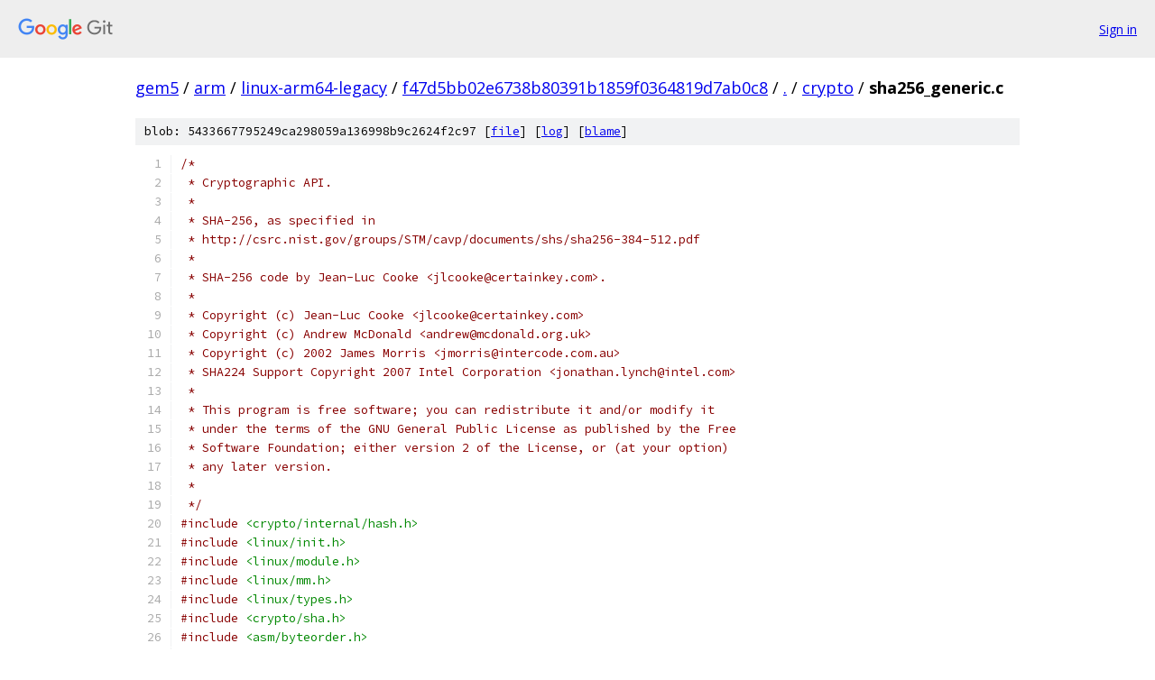

--- FILE ---
content_type: text/html; charset=utf-8
request_url: https://gem5.googlesource.com/arm/linux-arm64-legacy/+/f47d5bb02e6738b80391b1859f0364819d7ab0c8/crypto/sha256_generic.c
body_size: 9823
content:
<!DOCTYPE html><html lang="en"><head><meta charset="utf-8"><meta name="viewport" content="width=device-width, initial-scale=1"><title>crypto/sha256_generic.c - arm/linux-arm64-legacy - Git at Google</title><link rel="stylesheet" type="text/css" href="/+static/base.css"><link rel="stylesheet" type="text/css" href="/+static/prettify/prettify.css"><!-- default customHeadTagPart --></head><body class="Site"><header class="Site-header"><div class="Header"><a class="Header-image" href="/"><img src="//www.gstatic.com/images/branding/lockups/2x/lockup_git_color_108x24dp.png" width="108" height="24" alt="Google Git"></a><div class="Header-menu"> <a class="Header-menuItem" href="https://accounts.google.com/AccountChooser?faa=1&amp;continue=https://gem5.googlesource.com/login/arm/linux-arm64-legacy/%2B/f47d5bb02e6738b80391b1859f0364819d7ab0c8/crypto/sha256_generic.c">Sign in</a> </div></div></header><div class="Site-content"><div class="Container "><div class="Breadcrumbs"><a class="Breadcrumbs-crumb" href="/?format=HTML">gem5</a> / <a class="Breadcrumbs-crumb" href="/arm/">arm</a> / <a class="Breadcrumbs-crumb" href="/arm/linux-arm64-legacy/">linux-arm64-legacy</a> / <a class="Breadcrumbs-crumb" href="/arm/linux-arm64-legacy/+/f47d5bb02e6738b80391b1859f0364819d7ab0c8">f47d5bb02e6738b80391b1859f0364819d7ab0c8</a> / <a class="Breadcrumbs-crumb" href="/arm/linux-arm64-legacy/+/f47d5bb02e6738b80391b1859f0364819d7ab0c8/">.</a> / <a class="Breadcrumbs-crumb" href="/arm/linux-arm64-legacy/+/f47d5bb02e6738b80391b1859f0364819d7ab0c8/crypto">crypto</a> / <span class="Breadcrumbs-crumb">sha256_generic.c</span></div><div class="u-sha1 u-monospace BlobSha1">blob: 5433667795249ca298059a136998b9c2624f2c97 [<a href="/arm/linux-arm64-legacy/+/f47d5bb02e6738b80391b1859f0364819d7ab0c8/crypto/sha256_generic.c">file</a>] [<a href="/arm/linux-arm64-legacy/+log/f47d5bb02e6738b80391b1859f0364819d7ab0c8/crypto/sha256_generic.c">log</a>] [<a href="/arm/linux-arm64-legacy/+blame/f47d5bb02e6738b80391b1859f0364819d7ab0c8/crypto/sha256_generic.c">blame</a>]</div><table class="FileContents"><tr class="u-pre u-monospace FileContents-line"><td class="u-lineNum u-noSelect FileContents-lineNum" data-line-number="1"></td><td class="FileContents-lineContents" id="1"><span class="com">/*</span></td></tr><tr class="u-pre u-monospace FileContents-line"><td class="u-lineNum u-noSelect FileContents-lineNum" data-line-number="2"></td><td class="FileContents-lineContents" id="2"><span class="com"> * Cryptographic API.</span></td></tr><tr class="u-pre u-monospace FileContents-line"><td class="u-lineNum u-noSelect FileContents-lineNum" data-line-number="3"></td><td class="FileContents-lineContents" id="3"><span class="com"> *</span></td></tr><tr class="u-pre u-monospace FileContents-line"><td class="u-lineNum u-noSelect FileContents-lineNum" data-line-number="4"></td><td class="FileContents-lineContents" id="4"><span class="com"> * SHA-256, as specified in</span></td></tr><tr class="u-pre u-monospace FileContents-line"><td class="u-lineNum u-noSelect FileContents-lineNum" data-line-number="5"></td><td class="FileContents-lineContents" id="5"><span class="com"> * http://csrc.nist.gov/groups/STM/cavp/documents/shs/sha256-384-512.pdf</span></td></tr><tr class="u-pre u-monospace FileContents-line"><td class="u-lineNum u-noSelect FileContents-lineNum" data-line-number="6"></td><td class="FileContents-lineContents" id="6"><span class="com"> *</span></td></tr><tr class="u-pre u-monospace FileContents-line"><td class="u-lineNum u-noSelect FileContents-lineNum" data-line-number="7"></td><td class="FileContents-lineContents" id="7"><span class="com"> * SHA-256 code by Jean-Luc Cooke &lt;jlcooke@certainkey.com&gt;.</span></td></tr><tr class="u-pre u-monospace FileContents-line"><td class="u-lineNum u-noSelect FileContents-lineNum" data-line-number="8"></td><td class="FileContents-lineContents" id="8"><span class="com"> *</span></td></tr><tr class="u-pre u-monospace FileContents-line"><td class="u-lineNum u-noSelect FileContents-lineNum" data-line-number="9"></td><td class="FileContents-lineContents" id="9"><span class="com"> * Copyright (c) Jean-Luc Cooke &lt;jlcooke@certainkey.com&gt;</span></td></tr><tr class="u-pre u-monospace FileContents-line"><td class="u-lineNum u-noSelect FileContents-lineNum" data-line-number="10"></td><td class="FileContents-lineContents" id="10"><span class="com"> * Copyright (c) Andrew McDonald &lt;andrew@mcdonald.org.uk&gt;</span></td></tr><tr class="u-pre u-monospace FileContents-line"><td class="u-lineNum u-noSelect FileContents-lineNum" data-line-number="11"></td><td class="FileContents-lineContents" id="11"><span class="com"> * Copyright (c) 2002 James Morris &lt;jmorris@intercode.com.au&gt;</span></td></tr><tr class="u-pre u-monospace FileContents-line"><td class="u-lineNum u-noSelect FileContents-lineNum" data-line-number="12"></td><td class="FileContents-lineContents" id="12"><span class="com"> * SHA224 Support Copyright 2007 Intel Corporation &lt;jonathan.lynch@intel.com&gt;</span></td></tr><tr class="u-pre u-monospace FileContents-line"><td class="u-lineNum u-noSelect FileContents-lineNum" data-line-number="13"></td><td class="FileContents-lineContents" id="13"><span class="com"> *</span></td></tr><tr class="u-pre u-monospace FileContents-line"><td class="u-lineNum u-noSelect FileContents-lineNum" data-line-number="14"></td><td class="FileContents-lineContents" id="14"><span class="com"> * This program is free software; you can redistribute it and/or modify it</span></td></tr><tr class="u-pre u-monospace FileContents-line"><td class="u-lineNum u-noSelect FileContents-lineNum" data-line-number="15"></td><td class="FileContents-lineContents" id="15"><span class="com"> * under the terms of the GNU General Public License as published by the Free</span></td></tr><tr class="u-pre u-monospace FileContents-line"><td class="u-lineNum u-noSelect FileContents-lineNum" data-line-number="16"></td><td class="FileContents-lineContents" id="16"><span class="com"> * Software Foundation; either version 2 of the License, or (at your option) </span></td></tr><tr class="u-pre u-monospace FileContents-line"><td class="u-lineNum u-noSelect FileContents-lineNum" data-line-number="17"></td><td class="FileContents-lineContents" id="17"><span class="com"> * any later version.</span></td></tr><tr class="u-pre u-monospace FileContents-line"><td class="u-lineNum u-noSelect FileContents-lineNum" data-line-number="18"></td><td class="FileContents-lineContents" id="18"><span class="com"> *</span></td></tr><tr class="u-pre u-monospace FileContents-line"><td class="u-lineNum u-noSelect FileContents-lineNum" data-line-number="19"></td><td class="FileContents-lineContents" id="19"><span class="com"> */</span></td></tr><tr class="u-pre u-monospace FileContents-line"><td class="u-lineNum u-noSelect FileContents-lineNum" data-line-number="20"></td><td class="FileContents-lineContents" id="20"><span class="com">#include</span><span class="pln"> </span><span class="str">&lt;crypto/internal/hash.h&gt;</span></td></tr><tr class="u-pre u-monospace FileContents-line"><td class="u-lineNum u-noSelect FileContents-lineNum" data-line-number="21"></td><td class="FileContents-lineContents" id="21"><span class="com">#include</span><span class="pln"> </span><span class="str">&lt;linux/init.h&gt;</span></td></tr><tr class="u-pre u-monospace FileContents-line"><td class="u-lineNum u-noSelect FileContents-lineNum" data-line-number="22"></td><td class="FileContents-lineContents" id="22"><span class="com">#include</span><span class="pln"> </span><span class="str">&lt;linux/module.h&gt;</span></td></tr><tr class="u-pre u-monospace FileContents-line"><td class="u-lineNum u-noSelect FileContents-lineNum" data-line-number="23"></td><td class="FileContents-lineContents" id="23"><span class="com">#include</span><span class="pln"> </span><span class="str">&lt;linux/mm.h&gt;</span></td></tr><tr class="u-pre u-monospace FileContents-line"><td class="u-lineNum u-noSelect FileContents-lineNum" data-line-number="24"></td><td class="FileContents-lineContents" id="24"><span class="com">#include</span><span class="pln"> </span><span class="str">&lt;linux/types.h&gt;</span></td></tr><tr class="u-pre u-monospace FileContents-line"><td class="u-lineNum u-noSelect FileContents-lineNum" data-line-number="25"></td><td class="FileContents-lineContents" id="25"><span class="com">#include</span><span class="pln"> </span><span class="str">&lt;crypto/sha.h&gt;</span></td></tr><tr class="u-pre u-monospace FileContents-line"><td class="u-lineNum u-noSelect FileContents-lineNum" data-line-number="26"></td><td class="FileContents-lineContents" id="26"><span class="com">#include</span><span class="pln"> </span><span class="str">&lt;asm/byteorder.h&gt;</span></td></tr><tr class="u-pre u-monospace FileContents-line"><td class="u-lineNum u-noSelect FileContents-lineNum" data-line-number="27"></td><td class="FileContents-lineContents" id="27"></td></tr><tr class="u-pre u-monospace FileContents-line"><td class="u-lineNum u-noSelect FileContents-lineNum" data-line-number="28"></td><td class="FileContents-lineContents" id="28"><span class="kwd">static</span><span class="pln"> </span><span class="kwd">inline</span><span class="pln"> u32 </span><span class="typ">Ch</span><span class="pun">(</span><span class="pln">u32 x</span><span class="pun">,</span><span class="pln"> u32 y</span><span class="pun">,</span><span class="pln"> u32 z</span><span class="pun">)</span></td></tr><tr class="u-pre u-monospace FileContents-line"><td class="u-lineNum u-noSelect FileContents-lineNum" data-line-number="29"></td><td class="FileContents-lineContents" id="29"><span class="pun">{</span></td></tr><tr class="u-pre u-monospace FileContents-line"><td class="u-lineNum u-noSelect FileContents-lineNum" data-line-number="30"></td><td class="FileContents-lineContents" id="30"><span class="pln">	</span><span class="kwd">return</span><span class="pln"> z </span><span class="pun">^</span><span class="pln"> </span><span class="pun">(</span><span class="pln">x </span><span class="pun">&amp;</span><span class="pln"> </span><span class="pun">(</span><span class="pln">y </span><span class="pun">^</span><span class="pln"> z</span><span class="pun">));</span></td></tr><tr class="u-pre u-monospace FileContents-line"><td class="u-lineNum u-noSelect FileContents-lineNum" data-line-number="31"></td><td class="FileContents-lineContents" id="31"><span class="pun">}</span></td></tr><tr class="u-pre u-monospace FileContents-line"><td class="u-lineNum u-noSelect FileContents-lineNum" data-line-number="32"></td><td class="FileContents-lineContents" id="32"></td></tr><tr class="u-pre u-monospace FileContents-line"><td class="u-lineNum u-noSelect FileContents-lineNum" data-line-number="33"></td><td class="FileContents-lineContents" id="33"><span class="kwd">static</span><span class="pln"> </span><span class="kwd">inline</span><span class="pln"> u32 </span><span class="typ">Maj</span><span class="pun">(</span><span class="pln">u32 x</span><span class="pun">,</span><span class="pln"> u32 y</span><span class="pun">,</span><span class="pln"> u32 z</span><span class="pun">)</span></td></tr><tr class="u-pre u-monospace FileContents-line"><td class="u-lineNum u-noSelect FileContents-lineNum" data-line-number="34"></td><td class="FileContents-lineContents" id="34"><span class="pun">{</span></td></tr><tr class="u-pre u-monospace FileContents-line"><td class="u-lineNum u-noSelect FileContents-lineNum" data-line-number="35"></td><td class="FileContents-lineContents" id="35"><span class="pln">	</span><span class="kwd">return</span><span class="pln"> </span><span class="pun">(</span><span class="pln">x </span><span class="pun">&amp;</span><span class="pln"> y</span><span class="pun">)</span><span class="pln"> </span><span class="pun">|</span><span class="pln"> </span><span class="pun">(</span><span class="pln">z </span><span class="pun">&amp;</span><span class="pln"> </span><span class="pun">(</span><span class="pln">x </span><span class="pun">|</span><span class="pln"> y</span><span class="pun">));</span></td></tr><tr class="u-pre u-monospace FileContents-line"><td class="u-lineNum u-noSelect FileContents-lineNum" data-line-number="36"></td><td class="FileContents-lineContents" id="36"><span class="pun">}</span></td></tr><tr class="u-pre u-monospace FileContents-line"><td class="u-lineNum u-noSelect FileContents-lineNum" data-line-number="37"></td><td class="FileContents-lineContents" id="37"></td></tr><tr class="u-pre u-monospace FileContents-line"><td class="u-lineNum u-noSelect FileContents-lineNum" data-line-number="38"></td><td class="FileContents-lineContents" id="38"><span class="com">#define</span><span class="pln"> e0</span><span class="pun">(</span><span class="pln">x</span><span class="pun">)</span><span class="pln">       </span><span class="pun">(</span><span class="pln">ror32</span><span class="pun">(</span><span class="pln">x</span><span class="pun">,</span><span class="pln"> </span><span class="lit">2</span><span class="pun">)</span><span class="pln"> </span><span class="pun">^</span><span class="pln"> ror32</span><span class="pun">(</span><span class="pln">x</span><span class="pun">,</span><span class="lit">13</span><span class="pun">)</span><span class="pln"> </span><span class="pun">^</span><span class="pln"> ror32</span><span class="pun">(</span><span class="pln">x</span><span class="pun">,</span><span class="lit">22</span><span class="pun">))</span></td></tr><tr class="u-pre u-monospace FileContents-line"><td class="u-lineNum u-noSelect FileContents-lineNum" data-line-number="39"></td><td class="FileContents-lineContents" id="39"><span class="com">#define</span><span class="pln"> e1</span><span class="pun">(</span><span class="pln">x</span><span class="pun">)</span><span class="pln">       </span><span class="pun">(</span><span class="pln">ror32</span><span class="pun">(</span><span class="pln">x</span><span class="pun">,</span><span class="pln"> </span><span class="lit">6</span><span class="pun">)</span><span class="pln"> </span><span class="pun">^</span><span class="pln"> ror32</span><span class="pun">(</span><span class="pln">x</span><span class="pun">,</span><span class="lit">11</span><span class="pun">)</span><span class="pln"> </span><span class="pun">^</span><span class="pln"> ror32</span><span class="pun">(</span><span class="pln">x</span><span class="pun">,</span><span class="lit">25</span><span class="pun">))</span></td></tr><tr class="u-pre u-monospace FileContents-line"><td class="u-lineNum u-noSelect FileContents-lineNum" data-line-number="40"></td><td class="FileContents-lineContents" id="40"><span class="com">#define</span><span class="pln"> s0</span><span class="pun">(</span><span class="pln">x</span><span class="pun">)</span><span class="pln">       </span><span class="pun">(</span><span class="pln">ror32</span><span class="pun">(</span><span class="pln">x</span><span class="pun">,</span><span class="pln"> </span><span class="lit">7</span><span class="pun">)</span><span class="pln"> </span><span class="pun">^</span><span class="pln"> ror32</span><span class="pun">(</span><span class="pln">x</span><span class="pun">,</span><span class="lit">18</span><span class="pun">)</span><span class="pln"> </span><span class="pun">^</span><span class="pln"> </span><span class="pun">(</span><span class="pln">x </span><span class="pun">&gt;&gt;</span><span class="pln"> </span><span class="lit">3</span><span class="pun">))</span></td></tr><tr class="u-pre u-monospace FileContents-line"><td class="u-lineNum u-noSelect FileContents-lineNum" data-line-number="41"></td><td class="FileContents-lineContents" id="41"><span class="com">#define</span><span class="pln"> s1</span><span class="pun">(</span><span class="pln">x</span><span class="pun">)</span><span class="pln">       </span><span class="pun">(</span><span class="pln">ror32</span><span class="pun">(</span><span class="pln">x</span><span class="pun">,</span><span class="lit">17</span><span class="pun">)</span><span class="pln"> </span><span class="pun">^</span><span class="pln"> ror32</span><span class="pun">(</span><span class="pln">x</span><span class="pun">,</span><span class="lit">19</span><span class="pun">)</span><span class="pln"> </span><span class="pun">^</span><span class="pln"> </span><span class="pun">(</span><span class="pln">x </span><span class="pun">&gt;&gt;</span><span class="pln"> </span><span class="lit">10</span><span class="pun">))</span></td></tr><tr class="u-pre u-monospace FileContents-line"><td class="u-lineNum u-noSelect FileContents-lineNum" data-line-number="42"></td><td class="FileContents-lineContents" id="42"></td></tr><tr class="u-pre u-monospace FileContents-line"><td class="u-lineNum u-noSelect FileContents-lineNum" data-line-number="43"></td><td class="FileContents-lineContents" id="43"><span class="kwd">static</span><span class="pln"> </span><span class="kwd">inline</span><span class="pln"> </span><span class="kwd">void</span><span class="pln"> LOAD_OP</span><span class="pun">(</span><span class="typ">int</span><span class="pln"> I</span><span class="pun">,</span><span class="pln"> u32 </span><span class="pun">*</span><span class="pln">W</span><span class="pun">,</span><span class="pln"> </span><span class="kwd">const</span><span class="pln"> u8 </span><span class="pun">*</span><span class="pln">input</span><span class="pun">)</span></td></tr><tr class="u-pre u-monospace FileContents-line"><td class="u-lineNum u-noSelect FileContents-lineNum" data-line-number="44"></td><td class="FileContents-lineContents" id="44"><span class="pun">{</span></td></tr><tr class="u-pre u-monospace FileContents-line"><td class="u-lineNum u-noSelect FileContents-lineNum" data-line-number="45"></td><td class="FileContents-lineContents" id="45"><span class="pln">	W</span><span class="pun">[</span><span class="pln">I</span><span class="pun">]</span><span class="pln"> </span><span class="pun">=</span><span class="pln"> __be32_to_cpu</span><span class="pun">(</span><span class="pln"> </span><span class="pun">((</span><span class="pln">__be32</span><span class="pun">*)(</span><span class="pln">input</span><span class="pun">))[</span><span class="pln">I</span><span class="pun">]</span><span class="pln"> </span><span class="pun">);</span></td></tr><tr class="u-pre u-monospace FileContents-line"><td class="u-lineNum u-noSelect FileContents-lineNum" data-line-number="46"></td><td class="FileContents-lineContents" id="46"><span class="pun">}</span></td></tr><tr class="u-pre u-monospace FileContents-line"><td class="u-lineNum u-noSelect FileContents-lineNum" data-line-number="47"></td><td class="FileContents-lineContents" id="47"></td></tr><tr class="u-pre u-monospace FileContents-line"><td class="u-lineNum u-noSelect FileContents-lineNum" data-line-number="48"></td><td class="FileContents-lineContents" id="48"><span class="kwd">static</span><span class="pln"> </span><span class="kwd">inline</span><span class="pln"> </span><span class="kwd">void</span><span class="pln"> BLEND_OP</span><span class="pun">(</span><span class="typ">int</span><span class="pln"> I</span><span class="pun">,</span><span class="pln"> u32 </span><span class="pun">*</span><span class="pln">W</span><span class="pun">)</span></td></tr><tr class="u-pre u-monospace FileContents-line"><td class="u-lineNum u-noSelect FileContents-lineNum" data-line-number="49"></td><td class="FileContents-lineContents" id="49"><span class="pun">{</span></td></tr><tr class="u-pre u-monospace FileContents-line"><td class="u-lineNum u-noSelect FileContents-lineNum" data-line-number="50"></td><td class="FileContents-lineContents" id="50"><span class="pln">	W</span><span class="pun">[</span><span class="pln">I</span><span class="pun">]</span><span class="pln"> </span><span class="pun">=</span><span class="pln"> s1</span><span class="pun">(</span><span class="pln">W</span><span class="pun">[</span><span class="pln">I</span><span class="pun">-</span><span class="lit">2</span><span class="pun">])</span><span class="pln"> </span><span class="pun">+</span><span class="pln"> W</span><span class="pun">[</span><span class="pln">I</span><span class="pun">-</span><span class="lit">7</span><span class="pun">]</span><span class="pln"> </span><span class="pun">+</span><span class="pln"> s0</span><span class="pun">(</span><span class="pln">W</span><span class="pun">[</span><span class="pln">I</span><span class="pun">-</span><span class="lit">15</span><span class="pun">])</span><span class="pln"> </span><span class="pun">+</span><span class="pln"> W</span><span class="pun">[</span><span class="pln">I</span><span class="pun">-</span><span class="lit">16</span><span class="pun">];</span></td></tr><tr class="u-pre u-monospace FileContents-line"><td class="u-lineNum u-noSelect FileContents-lineNum" data-line-number="51"></td><td class="FileContents-lineContents" id="51"><span class="pun">}</span></td></tr><tr class="u-pre u-monospace FileContents-line"><td class="u-lineNum u-noSelect FileContents-lineNum" data-line-number="52"></td><td class="FileContents-lineContents" id="52"></td></tr><tr class="u-pre u-monospace FileContents-line"><td class="u-lineNum u-noSelect FileContents-lineNum" data-line-number="53"></td><td class="FileContents-lineContents" id="53"><span class="kwd">static</span><span class="pln"> </span><span class="kwd">void</span><span class="pln"> sha256_transform</span><span class="pun">(</span><span class="pln">u32 </span><span class="pun">*</span><span class="pln">state</span><span class="pun">,</span><span class="pln"> </span><span class="kwd">const</span><span class="pln"> u8 </span><span class="pun">*</span><span class="pln">input</span><span class="pun">)</span></td></tr><tr class="u-pre u-monospace FileContents-line"><td class="u-lineNum u-noSelect FileContents-lineNum" data-line-number="54"></td><td class="FileContents-lineContents" id="54"><span class="pun">{</span></td></tr><tr class="u-pre u-monospace FileContents-line"><td class="u-lineNum u-noSelect FileContents-lineNum" data-line-number="55"></td><td class="FileContents-lineContents" id="55"><span class="pln">	u32 a</span><span class="pun">,</span><span class="pln"> b</span><span class="pun">,</span><span class="pln"> c</span><span class="pun">,</span><span class="pln"> d</span><span class="pun">,</span><span class="pln"> e</span><span class="pun">,</span><span class="pln"> f</span><span class="pun">,</span><span class="pln"> g</span><span class="pun">,</span><span class="pln"> h</span><span class="pun">,</span><span class="pln"> t1</span><span class="pun">,</span><span class="pln"> t2</span><span class="pun">;</span></td></tr><tr class="u-pre u-monospace FileContents-line"><td class="u-lineNum u-noSelect FileContents-lineNum" data-line-number="56"></td><td class="FileContents-lineContents" id="56"><span class="pln">	u32 W</span><span class="pun">[</span><span class="lit">64</span><span class="pun">];</span></td></tr><tr class="u-pre u-monospace FileContents-line"><td class="u-lineNum u-noSelect FileContents-lineNum" data-line-number="57"></td><td class="FileContents-lineContents" id="57"><span class="pln">	</span><span class="typ">int</span><span class="pln"> i</span><span class="pun">;</span></td></tr><tr class="u-pre u-monospace FileContents-line"><td class="u-lineNum u-noSelect FileContents-lineNum" data-line-number="58"></td><td class="FileContents-lineContents" id="58"></td></tr><tr class="u-pre u-monospace FileContents-line"><td class="u-lineNum u-noSelect FileContents-lineNum" data-line-number="59"></td><td class="FileContents-lineContents" id="59"><span class="pln">	</span><span class="com">/* load the input */</span></td></tr><tr class="u-pre u-monospace FileContents-line"><td class="u-lineNum u-noSelect FileContents-lineNum" data-line-number="60"></td><td class="FileContents-lineContents" id="60"><span class="pln">	</span><span class="kwd">for</span><span class="pln"> </span><span class="pun">(</span><span class="pln">i </span><span class="pun">=</span><span class="pln"> </span><span class="lit">0</span><span class="pun">;</span><span class="pln"> i </span><span class="pun">&lt;</span><span class="pln"> </span><span class="lit">16</span><span class="pun">;</span><span class="pln"> i</span><span class="pun">++)</span></td></tr><tr class="u-pre u-monospace FileContents-line"><td class="u-lineNum u-noSelect FileContents-lineNum" data-line-number="61"></td><td class="FileContents-lineContents" id="61"><span class="pln">		LOAD_OP</span><span class="pun">(</span><span class="pln">i</span><span class="pun">,</span><span class="pln"> W</span><span class="pun">,</span><span class="pln"> input</span><span class="pun">);</span></td></tr><tr class="u-pre u-monospace FileContents-line"><td class="u-lineNum u-noSelect FileContents-lineNum" data-line-number="62"></td><td class="FileContents-lineContents" id="62"></td></tr><tr class="u-pre u-monospace FileContents-line"><td class="u-lineNum u-noSelect FileContents-lineNum" data-line-number="63"></td><td class="FileContents-lineContents" id="63"><span class="pln">	</span><span class="com">/* now blend */</span></td></tr><tr class="u-pre u-monospace FileContents-line"><td class="u-lineNum u-noSelect FileContents-lineNum" data-line-number="64"></td><td class="FileContents-lineContents" id="64"><span class="pln">	</span><span class="kwd">for</span><span class="pln"> </span><span class="pun">(</span><span class="pln">i </span><span class="pun">=</span><span class="pln"> </span><span class="lit">16</span><span class="pun">;</span><span class="pln"> i </span><span class="pun">&lt;</span><span class="pln"> </span><span class="lit">64</span><span class="pun">;</span><span class="pln"> i</span><span class="pun">++)</span></td></tr><tr class="u-pre u-monospace FileContents-line"><td class="u-lineNum u-noSelect FileContents-lineNum" data-line-number="65"></td><td class="FileContents-lineContents" id="65"><span class="pln">		BLEND_OP</span><span class="pun">(</span><span class="pln">i</span><span class="pun">,</span><span class="pln"> W</span><span class="pun">);</span></td></tr><tr class="u-pre u-monospace FileContents-line"><td class="u-lineNum u-noSelect FileContents-lineNum" data-line-number="66"></td><td class="FileContents-lineContents" id="66"></td></tr><tr class="u-pre u-monospace FileContents-line"><td class="u-lineNum u-noSelect FileContents-lineNum" data-line-number="67"></td><td class="FileContents-lineContents" id="67"><span class="pln">	</span><span class="com">/* load the state into our registers */</span></td></tr><tr class="u-pre u-monospace FileContents-line"><td class="u-lineNum u-noSelect FileContents-lineNum" data-line-number="68"></td><td class="FileContents-lineContents" id="68"><span class="pln">	a</span><span class="pun">=</span><span class="pln">state</span><span class="pun">[</span><span class="lit">0</span><span class="pun">];</span><span class="pln">  b</span><span class="pun">=</span><span class="pln">state</span><span class="pun">[</span><span class="lit">1</span><span class="pun">];</span><span class="pln">  c</span><span class="pun">=</span><span class="pln">state</span><span class="pun">[</span><span class="lit">2</span><span class="pun">];</span><span class="pln">  d</span><span class="pun">=</span><span class="pln">state</span><span class="pun">[</span><span class="lit">3</span><span class="pun">];</span></td></tr><tr class="u-pre u-monospace FileContents-line"><td class="u-lineNum u-noSelect FileContents-lineNum" data-line-number="69"></td><td class="FileContents-lineContents" id="69"><span class="pln">	e</span><span class="pun">=</span><span class="pln">state</span><span class="pun">[</span><span class="lit">4</span><span class="pun">];</span><span class="pln">  f</span><span class="pun">=</span><span class="pln">state</span><span class="pun">[</span><span class="lit">5</span><span class="pun">];</span><span class="pln">  g</span><span class="pun">=</span><span class="pln">state</span><span class="pun">[</span><span class="lit">6</span><span class="pun">];</span><span class="pln">  h</span><span class="pun">=</span><span class="pln">state</span><span class="pun">[</span><span class="lit">7</span><span class="pun">];</span></td></tr><tr class="u-pre u-monospace FileContents-line"><td class="u-lineNum u-noSelect FileContents-lineNum" data-line-number="70"></td><td class="FileContents-lineContents" id="70"></td></tr><tr class="u-pre u-monospace FileContents-line"><td class="u-lineNum u-noSelect FileContents-lineNum" data-line-number="71"></td><td class="FileContents-lineContents" id="71"><span class="pln">	</span><span class="com">/* now iterate */</span></td></tr><tr class="u-pre u-monospace FileContents-line"><td class="u-lineNum u-noSelect FileContents-lineNum" data-line-number="72"></td><td class="FileContents-lineContents" id="72"><span class="pln">	t1 </span><span class="pun">=</span><span class="pln"> h </span><span class="pun">+</span><span class="pln"> e1</span><span class="pun">(</span><span class="pln">e</span><span class="pun">)</span><span class="pln"> </span><span class="pun">+</span><span class="pln"> </span><span class="typ">Ch</span><span class="pun">(</span><span class="pln">e</span><span class="pun">,</span><span class="pln">f</span><span class="pun">,</span><span class="pln">g</span><span class="pun">)</span><span class="pln"> </span><span class="pun">+</span><span class="pln"> </span><span class="lit">0x428a2f98</span><span class="pln"> </span><span class="pun">+</span><span class="pln"> W</span><span class="pun">[</span><span class="pln"> </span><span class="lit">0</span><span class="pun">];</span></td></tr><tr class="u-pre u-monospace FileContents-line"><td class="u-lineNum u-noSelect FileContents-lineNum" data-line-number="73"></td><td class="FileContents-lineContents" id="73"><span class="pln">	t2 </span><span class="pun">=</span><span class="pln"> e0</span><span class="pun">(</span><span class="pln">a</span><span class="pun">)</span><span class="pln"> </span><span class="pun">+</span><span class="pln"> </span><span class="typ">Maj</span><span class="pun">(</span><span class="pln">a</span><span class="pun">,</span><span class="pln">b</span><span class="pun">,</span><span class="pln">c</span><span class="pun">);</span><span class="pln">    d</span><span class="pun">+=</span><span class="pln">t1</span><span class="pun">;</span><span class="pln">    h</span><span class="pun">=</span><span class="pln">t1</span><span class="pun">+</span><span class="pln">t2</span><span class="pun">;</span></td></tr><tr class="u-pre u-monospace FileContents-line"><td class="u-lineNum u-noSelect FileContents-lineNum" data-line-number="74"></td><td class="FileContents-lineContents" id="74"><span class="pln">	t1 </span><span class="pun">=</span><span class="pln"> g </span><span class="pun">+</span><span class="pln"> e1</span><span class="pun">(</span><span class="pln">d</span><span class="pun">)</span><span class="pln"> </span><span class="pun">+</span><span class="pln"> </span><span class="typ">Ch</span><span class="pun">(</span><span class="pln">d</span><span class="pun">,</span><span class="pln">e</span><span class="pun">,</span><span class="pln">f</span><span class="pun">)</span><span class="pln"> </span><span class="pun">+</span><span class="pln"> </span><span class="lit">0x71374491</span><span class="pln"> </span><span class="pun">+</span><span class="pln"> W</span><span class="pun">[</span><span class="pln"> </span><span class="lit">1</span><span class="pun">];</span></td></tr><tr class="u-pre u-monospace FileContents-line"><td class="u-lineNum u-noSelect FileContents-lineNum" data-line-number="75"></td><td class="FileContents-lineContents" id="75"><span class="pln">	t2 </span><span class="pun">=</span><span class="pln"> e0</span><span class="pun">(</span><span class="pln">h</span><span class="pun">)</span><span class="pln"> </span><span class="pun">+</span><span class="pln"> </span><span class="typ">Maj</span><span class="pun">(</span><span class="pln">h</span><span class="pun">,</span><span class="pln">a</span><span class="pun">,</span><span class="pln">b</span><span class="pun">);</span><span class="pln">    c</span><span class="pun">+=</span><span class="pln">t1</span><span class="pun">;</span><span class="pln">    g</span><span class="pun">=</span><span class="pln">t1</span><span class="pun">+</span><span class="pln">t2</span><span class="pun">;</span></td></tr><tr class="u-pre u-monospace FileContents-line"><td class="u-lineNum u-noSelect FileContents-lineNum" data-line-number="76"></td><td class="FileContents-lineContents" id="76"><span class="pln">	t1 </span><span class="pun">=</span><span class="pln"> f </span><span class="pun">+</span><span class="pln"> e1</span><span class="pun">(</span><span class="pln">c</span><span class="pun">)</span><span class="pln"> </span><span class="pun">+</span><span class="pln"> </span><span class="typ">Ch</span><span class="pun">(</span><span class="pln">c</span><span class="pun">,</span><span class="pln">d</span><span class="pun">,</span><span class="pln">e</span><span class="pun">)</span><span class="pln"> </span><span class="pun">+</span><span class="pln"> </span><span class="lit">0xb5c0fbcf</span><span class="pln"> </span><span class="pun">+</span><span class="pln"> W</span><span class="pun">[</span><span class="pln"> </span><span class="lit">2</span><span class="pun">];</span></td></tr><tr class="u-pre u-monospace FileContents-line"><td class="u-lineNum u-noSelect FileContents-lineNum" data-line-number="77"></td><td class="FileContents-lineContents" id="77"><span class="pln">	t2 </span><span class="pun">=</span><span class="pln"> e0</span><span class="pun">(</span><span class="pln">g</span><span class="pun">)</span><span class="pln"> </span><span class="pun">+</span><span class="pln"> </span><span class="typ">Maj</span><span class="pun">(</span><span class="pln">g</span><span class="pun">,</span><span class="pln">h</span><span class="pun">,</span><span class="pln">a</span><span class="pun">);</span><span class="pln">    b</span><span class="pun">+=</span><span class="pln">t1</span><span class="pun">;</span><span class="pln">    f</span><span class="pun">=</span><span class="pln">t1</span><span class="pun">+</span><span class="pln">t2</span><span class="pun">;</span></td></tr><tr class="u-pre u-monospace FileContents-line"><td class="u-lineNum u-noSelect FileContents-lineNum" data-line-number="78"></td><td class="FileContents-lineContents" id="78"><span class="pln">	t1 </span><span class="pun">=</span><span class="pln"> e </span><span class="pun">+</span><span class="pln"> e1</span><span class="pun">(</span><span class="pln">b</span><span class="pun">)</span><span class="pln"> </span><span class="pun">+</span><span class="pln"> </span><span class="typ">Ch</span><span class="pun">(</span><span class="pln">b</span><span class="pun">,</span><span class="pln">c</span><span class="pun">,</span><span class="pln">d</span><span class="pun">)</span><span class="pln"> </span><span class="pun">+</span><span class="pln"> </span><span class="lit">0xe9b5dba5</span><span class="pln"> </span><span class="pun">+</span><span class="pln"> W</span><span class="pun">[</span><span class="pln"> </span><span class="lit">3</span><span class="pun">];</span></td></tr><tr class="u-pre u-monospace FileContents-line"><td class="u-lineNum u-noSelect FileContents-lineNum" data-line-number="79"></td><td class="FileContents-lineContents" id="79"><span class="pln">	t2 </span><span class="pun">=</span><span class="pln"> e0</span><span class="pun">(</span><span class="pln">f</span><span class="pun">)</span><span class="pln"> </span><span class="pun">+</span><span class="pln"> </span><span class="typ">Maj</span><span class="pun">(</span><span class="pln">f</span><span class="pun">,</span><span class="pln">g</span><span class="pun">,</span><span class="pln">h</span><span class="pun">);</span><span class="pln">    a</span><span class="pun">+=</span><span class="pln">t1</span><span class="pun">;</span><span class="pln">    e</span><span class="pun">=</span><span class="pln">t1</span><span class="pun">+</span><span class="pln">t2</span><span class="pun">;</span></td></tr><tr class="u-pre u-monospace FileContents-line"><td class="u-lineNum u-noSelect FileContents-lineNum" data-line-number="80"></td><td class="FileContents-lineContents" id="80"><span class="pln">	t1 </span><span class="pun">=</span><span class="pln"> d </span><span class="pun">+</span><span class="pln"> e1</span><span class="pun">(</span><span class="pln">a</span><span class="pun">)</span><span class="pln"> </span><span class="pun">+</span><span class="pln"> </span><span class="typ">Ch</span><span class="pun">(</span><span class="pln">a</span><span class="pun">,</span><span class="pln">b</span><span class="pun">,</span><span class="pln">c</span><span class="pun">)</span><span class="pln"> </span><span class="pun">+</span><span class="pln"> </span><span class="lit">0x3956c25b</span><span class="pln"> </span><span class="pun">+</span><span class="pln"> W</span><span class="pun">[</span><span class="pln"> </span><span class="lit">4</span><span class="pun">];</span></td></tr><tr class="u-pre u-monospace FileContents-line"><td class="u-lineNum u-noSelect FileContents-lineNum" data-line-number="81"></td><td class="FileContents-lineContents" id="81"><span class="pln">	t2 </span><span class="pun">=</span><span class="pln"> e0</span><span class="pun">(</span><span class="pln">e</span><span class="pun">)</span><span class="pln"> </span><span class="pun">+</span><span class="pln"> </span><span class="typ">Maj</span><span class="pun">(</span><span class="pln">e</span><span class="pun">,</span><span class="pln">f</span><span class="pun">,</span><span class="pln">g</span><span class="pun">);</span><span class="pln">    h</span><span class="pun">+=</span><span class="pln">t1</span><span class="pun">;</span><span class="pln">    d</span><span class="pun">=</span><span class="pln">t1</span><span class="pun">+</span><span class="pln">t2</span><span class="pun">;</span></td></tr><tr class="u-pre u-monospace FileContents-line"><td class="u-lineNum u-noSelect FileContents-lineNum" data-line-number="82"></td><td class="FileContents-lineContents" id="82"><span class="pln">	t1 </span><span class="pun">=</span><span class="pln"> c </span><span class="pun">+</span><span class="pln"> e1</span><span class="pun">(</span><span class="pln">h</span><span class="pun">)</span><span class="pln"> </span><span class="pun">+</span><span class="pln"> </span><span class="typ">Ch</span><span class="pun">(</span><span class="pln">h</span><span class="pun">,</span><span class="pln">a</span><span class="pun">,</span><span class="pln">b</span><span class="pun">)</span><span class="pln"> </span><span class="pun">+</span><span class="pln"> </span><span class="lit">0x59f111f1</span><span class="pln"> </span><span class="pun">+</span><span class="pln"> W</span><span class="pun">[</span><span class="pln"> </span><span class="lit">5</span><span class="pun">];</span></td></tr><tr class="u-pre u-monospace FileContents-line"><td class="u-lineNum u-noSelect FileContents-lineNum" data-line-number="83"></td><td class="FileContents-lineContents" id="83"><span class="pln">	t2 </span><span class="pun">=</span><span class="pln"> e0</span><span class="pun">(</span><span class="pln">d</span><span class="pun">)</span><span class="pln"> </span><span class="pun">+</span><span class="pln"> </span><span class="typ">Maj</span><span class="pun">(</span><span class="pln">d</span><span class="pun">,</span><span class="pln">e</span><span class="pun">,</span><span class="pln">f</span><span class="pun">);</span><span class="pln">    g</span><span class="pun">+=</span><span class="pln">t1</span><span class="pun">;</span><span class="pln">    c</span><span class="pun">=</span><span class="pln">t1</span><span class="pun">+</span><span class="pln">t2</span><span class="pun">;</span></td></tr><tr class="u-pre u-monospace FileContents-line"><td class="u-lineNum u-noSelect FileContents-lineNum" data-line-number="84"></td><td class="FileContents-lineContents" id="84"><span class="pln">	t1 </span><span class="pun">=</span><span class="pln"> b </span><span class="pun">+</span><span class="pln"> e1</span><span class="pun">(</span><span class="pln">g</span><span class="pun">)</span><span class="pln"> </span><span class="pun">+</span><span class="pln"> </span><span class="typ">Ch</span><span class="pun">(</span><span class="pln">g</span><span class="pun">,</span><span class="pln">h</span><span class="pun">,</span><span class="pln">a</span><span class="pun">)</span><span class="pln"> </span><span class="pun">+</span><span class="pln"> </span><span class="lit">0x923f82a4</span><span class="pln"> </span><span class="pun">+</span><span class="pln"> W</span><span class="pun">[</span><span class="pln"> </span><span class="lit">6</span><span class="pun">];</span></td></tr><tr class="u-pre u-monospace FileContents-line"><td class="u-lineNum u-noSelect FileContents-lineNum" data-line-number="85"></td><td class="FileContents-lineContents" id="85"><span class="pln">	t2 </span><span class="pun">=</span><span class="pln"> e0</span><span class="pun">(</span><span class="pln">c</span><span class="pun">)</span><span class="pln"> </span><span class="pun">+</span><span class="pln"> </span><span class="typ">Maj</span><span class="pun">(</span><span class="pln">c</span><span class="pun">,</span><span class="pln">d</span><span class="pun">,</span><span class="pln">e</span><span class="pun">);</span><span class="pln">    f</span><span class="pun">+=</span><span class="pln">t1</span><span class="pun">;</span><span class="pln">    b</span><span class="pun">=</span><span class="pln">t1</span><span class="pun">+</span><span class="pln">t2</span><span class="pun">;</span></td></tr><tr class="u-pre u-monospace FileContents-line"><td class="u-lineNum u-noSelect FileContents-lineNum" data-line-number="86"></td><td class="FileContents-lineContents" id="86"><span class="pln">	t1 </span><span class="pun">=</span><span class="pln"> a </span><span class="pun">+</span><span class="pln"> e1</span><span class="pun">(</span><span class="pln">f</span><span class="pun">)</span><span class="pln"> </span><span class="pun">+</span><span class="pln"> </span><span class="typ">Ch</span><span class="pun">(</span><span class="pln">f</span><span class="pun">,</span><span class="pln">g</span><span class="pun">,</span><span class="pln">h</span><span class="pun">)</span><span class="pln"> </span><span class="pun">+</span><span class="pln"> </span><span class="lit">0xab1c5ed5</span><span class="pln"> </span><span class="pun">+</span><span class="pln"> W</span><span class="pun">[</span><span class="pln"> </span><span class="lit">7</span><span class="pun">];</span></td></tr><tr class="u-pre u-monospace FileContents-line"><td class="u-lineNum u-noSelect FileContents-lineNum" data-line-number="87"></td><td class="FileContents-lineContents" id="87"><span class="pln">	t2 </span><span class="pun">=</span><span class="pln"> e0</span><span class="pun">(</span><span class="pln">b</span><span class="pun">)</span><span class="pln"> </span><span class="pun">+</span><span class="pln"> </span><span class="typ">Maj</span><span class="pun">(</span><span class="pln">b</span><span class="pun">,</span><span class="pln">c</span><span class="pun">,</span><span class="pln">d</span><span class="pun">);</span><span class="pln">    e</span><span class="pun">+=</span><span class="pln">t1</span><span class="pun">;</span><span class="pln">    a</span><span class="pun">=</span><span class="pln">t1</span><span class="pun">+</span><span class="pln">t2</span><span class="pun">;</span></td></tr><tr class="u-pre u-monospace FileContents-line"><td class="u-lineNum u-noSelect FileContents-lineNum" data-line-number="88"></td><td class="FileContents-lineContents" id="88"></td></tr><tr class="u-pre u-monospace FileContents-line"><td class="u-lineNum u-noSelect FileContents-lineNum" data-line-number="89"></td><td class="FileContents-lineContents" id="89"><span class="pln">	t1 </span><span class="pun">=</span><span class="pln"> h </span><span class="pun">+</span><span class="pln"> e1</span><span class="pun">(</span><span class="pln">e</span><span class="pun">)</span><span class="pln"> </span><span class="pun">+</span><span class="pln"> </span><span class="typ">Ch</span><span class="pun">(</span><span class="pln">e</span><span class="pun">,</span><span class="pln">f</span><span class="pun">,</span><span class="pln">g</span><span class="pun">)</span><span class="pln"> </span><span class="pun">+</span><span class="pln"> </span><span class="lit">0xd807aa98</span><span class="pln"> </span><span class="pun">+</span><span class="pln"> W</span><span class="pun">[</span><span class="pln"> </span><span class="lit">8</span><span class="pun">];</span></td></tr><tr class="u-pre u-monospace FileContents-line"><td class="u-lineNum u-noSelect FileContents-lineNum" data-line-number="90"></td><td class="FileContents-lineContents" id="90"><span class="pln">	t2 </span><span class="pun">=</span><span class="pln"> e0</span><span class="pun">(</span><span class="pln">a</span><span class="pun">)</span><span class="pln"> </span><span class="pun">+</span><span class="pln"> </span><span class="typ">Maj</span><span class="pun">(</span><span class="pln">a</span><span class="pun">,</span><span class="pln">b</span><span class="pun">,</span><span class="pln">c</span><span class="pun">);</span><span class="pln">    d</span><span class="pun">+=</span><span class="pln">t1</span><span class="pun">;</span><span class="pln">    h</span><span class="pun">=</span><span class="pln">t1</span><span class="pun">+</span><span class="pln">t2</span><span class="pun">;</span></td></tr><tr class="u-pre u-monospace FileContents-line"><td class="u-lineNum u-noSelect FileContents-lineNum" data-line-number="91"></td><td class="FileContents-lineContents" id="91"><span class="pln">	t1 </span><span class="pun">=</span><span class="pln"> g </span><span class="pun">+</span><span class="pln"> e1</span><span class="pun">(</span><span class="pln">d</span><span class="pun">)</span><span class="pln"> </span><span class="pun">+</span><span class="pln"> </span><span class="typ">Ch</span><span class="pun">(</span><span class="pln">d</span><span class="pun">,</span><span class="pln">e</span><span class="pun">,</span><span class="pln">f</span><span class="pun">)</span><span class="pln"> </span><span class="pun">+</span><span class="pln"> </span><span class="lit">0x12835b01</span><span class="pln"> </span><span class="pun">+</span><span class="pln"> W</span><span class="pun">[</span><span class="pln"> </span><span class="lit">9</span><span class="pun">];</span></td></tr><tr class="u-pre u-monospace FileContents-line"><td class="u-lineNum u-noSelect FileContents-lineNum" data-line-number="92"></td><td class="FileContents-lineContents" id="92"><span class="pln">	t2 </span><span class="pun">=</span><span class="pln"> e0</span><span class="pun">(</span><span class="pln">h</span><span class="pun">)</span><span class="pln"> </span><span class="pun">+</span><span class="pln"> </span><span class="typ">Maj</span><span class="pun">(</span><span class="pln">h</span><span class="pun">,</span><span class="pln">a</span><span class="pun">,</span><span class="pln">b</span><span class="pun">);</span><span class="pln">    c</span><span class="pun">+=</span><span class="pln">t1</span><span class="pun">;</span><span class="pln">    g</span><span class="pun">=</span><span class="pln">t1</span><span class="pun">+</span><span class="pln">t2</span><span class="pun">;</span></td></tr><tr class="u-pre u-monospace FileContents-line"><td class="u-lineNum u-noSelect FileContents-lineNum" data-line-number="93"></td><td class="FileContents-lineContents" id="93"><span class="pln">	t1 </span><span class="pun">=</span><span class="pln"> f </span><span class="pun">+</span><span class="pln"> e1</span><span class="pun">(</span><span class="pln">c</span><span class="pun">)</span><span class="pln"> </span><span class="pun">+</span><span class="pln"> </span><span class="typ">Ch</span><span class="pun">(</span><span class="pln">c</span><span class="pun">,</span><span class="pln">d</span><span class="pun">,</span><span class="pln">e</span><span class="pun">)</span><span class="pln"> </span><span class="pun">+</span><span class="pln"> </span><span class="lit">0x243185be</span><span class="pln"> </span><span class="pun">+</span><span class="pln"> W</span><span class="pun">[</span><span class="lit">10</span><span class="pun">];</span></td></tr><tr class="u-pre u-monospace FileContents-line"><td class="u-lineNum u-noSelect FileContents-lineNum" data-line-number="94"></td><td class="FileContents-lineContents" id="94"><span class="pln">	t2 </span><span class="pun">=</span><span class="pln"> e0</span><span class="pun">(</span><span class="pln">g</span><span class="pun">)</span><span class="pln"> </span><span class="pun">+</span><span class="pln"> </span><span class="typ">Maj</span><span class="pun">(</span><span class="pln">g</span><span class="pun">,</span><span class="pln">h</span><span class="pun">,</span><span class="pln">a</span><span class="pun">);</span><span class="pln">    b</span><span class="pun">+=</span><span class="pln">t1</span><span class="pun">;</span><span class="pln">    f</span><span class="pun">=</span><span class="pln">t1</span><span class="pun">+</span><span class="pln">t2</span><span class="pun">;</span></td></tr><tr class="u-pre u-monospace FileContents-line"><td class="u-lineNum u-noSelect FileContents-lineNum" data-line-number="95"></td><td class="FileContents-lineContents" id="95"><span class="pln">	t1 </span><span class="pun">=</span><span class="pln"> e </span><span class="pun">+</span><span class="pln"> e1</span><span class="pun">(</span><span class="pln">b</span><span class="pun">)</span><span class="pln"> </span><span class="pun">+</span><span class="pln"> </span><span class="typ">Ch</span><span class="pun">(</span><span class="pln">b</span><span class="pun">,</span><span class="pln">c</span><span class="pun">,</span><span class="pln">d</span><span class="pun">)</span><span class="pln"> </span><span class="pun">+</span><span class="pln"> </span><span class="lit">0x550c7dc3</span><span class="pln"> </span><span class="pun">+</span><span class="pln"> W</span><span class="pun">[</span><span class="lit">11</span><span class="pun">];</span></td></tr><tr class="u-pre u-monospace FileContents-line"><td class="u-lineNum u-noSelect FileContents-lineNum" data-line-number="96"></td><td class="FileContents-lineContents" id="96"><span class="pln">	t2 </span><span class="pun">=</span><span class="pln"> e0</span><span class="pun">(</span><span class="pln">f</span><span class="pun">)</span><span class="pln"> </span><span class="pun">+</span><span class="pln"> </span><span class="typ">Maj</span><span class="pun">(</span><span class="pln">f</span><span class="pun">,</span><span class="pln">g</span><span class="pun">,</span><span class="pln">h</span><span class="pun">);</span><span class="pln">    a</span><span class="pun">+=</span><span class="pln">t1</span><span class="pun">;</span><span class="pln">    e</span><span class="pun">=</span><span class="pln">t1</span><span class="pun">+</span><span class="pln">t2</span><span class="pun">;</span></td></tr><tr class="u-pre u-monospace FileContents-line"><td class="u-lineNum u-noSelect FileContents-lineNum" data-line-number="97"></td><td class="FileContents-lineContents" id="97"><span class="pln">	t1 </span><span class="pun">=</span><span class="pln"> d </span><span class="pun">+</span><span class="pln"> e1</span><span class="pun">(</span><span class="pln">a</span><span class="pun">)</span><span class="pln"> </span><span class="pun">+</span><span class="pln"> </span><span class="typ">Ch</span><span class="pun">(</span><span class="pln">a</span><span class="pun">,</span><span class="pln">b</span><span class="pun">,</span><span class="pln">c</span><span class="pun">)</span><span class="pln"> </span><span class="pun">+</span><span class="pln"> </span><span class="lit">0x72be5d74</span><span class="pln"> </span><span class="pun">+</span><span class="pln"> W</span><span class="pun">[</span><span class="lit">12</span><span class="pun">];</span></td></tr><tr class="u-pre u-monospace FileContents-line"><td class="u-lineNum u-noSelect FileContents-lineNum" data-line-number="98"></td><td class="FileContents-lineContents" id="98"><span class="pln">	t2 </span><span class="pun">=</span><span class="pln"> e0</span><span class="pun">(</span><span class="pln">e</span><span class="pun">)</span><span class="pln"> </span><span class="pun">+</span><span class="pln"> </span><span class="typ">Maj</span><span class="pun">(</span><span class="pln">e</span><span class="pun">,</span><span class="pln">f</span><span class="pun">,</span><span class="pln">g</span><span class="pun">);</span><span class="pln">    h</span><span class="pun">+=</span><span class="pln">t1</span><span class="pun">;</span><span class="pln">    d</span><span class="pun">=</span><span class="pln">t1</span><span class="pun">+</span><span class="pln">t2</span><span class="pun">;</span></td></tr><tr class="u-pre u-monospace FileContents-line"><td class="u-lineNum u-noSelect FileContents-lineNum" data-line-number="99"></td><td class="FileContents-lineContents" id="99"><span class="pln">	t1 </span><span class="pun">=</span><span class="pln"> c </span><span class="pun">+</span><span class="pln"> e1</span><span class="pun">(</span><span class="pln">h</span><span class="pun">)</span><span class="pln"> </span><span class="pun">+</span><span class="pln"> </span><span class="typ">Ch</span><span class="pun">(</span><span class="pln">h</span><span class="pun">,</span><span class="pln">a</span><span class="pun">,</span><span class="pln">b</span><span class="pun">)</span><span class="pln"> </span><span class="pun">+</span><span class="pln"> </span><span class="lit">0x80deb1fe</span><span class="pln"> </span><span class="pun">+</span><span class="pln"> W</span><span class="pun">[</span><span class="lit">13</span><span class="pun">];</span></td></tr><tr class="u-pre u-monospace FileContents-line"><td class="u-lineNum u-noSelect FileContents-lineNum" data-line-number="100"></td><td class="FileContents-lineContents" id="100"><span class="pln">	t2 </span><span class="pun">=</span><span class="pln"> e0</span><span class="pun">(</span><span class="pln">d</span><span class="pun">)</span><span class="pln"> </span><span class="pun">+</span><span class="pln"> </span><span class="typ">Maj</span><span class="pun">(</span><span class="pln">d</span><span class="pun">,</span><span class="pln">e</span><span class="pun">,</span><span class="pln">f</span><span class="pun">);</span><span class="pln">    g</span><span class="pun">+=</span><span class="pln">t1</span><span class="pun">;</span><span class="pln">    c</span><span class="pun">=</span><span class="pln">t1</span><span class="pun">+</span><span class="pln">t2</span><span class="pun">;</span></td></tr><tr class="u-pre u-monospace FileContents-line"><td class="u-lineNum u-noSelect FileContents-lineNum" data-line-number="101"></td><td class="FileContents-lineContents" id="101"><span class="pln">	t1 </span><span class="pun">=</span><span class="pln"> b </span><span class="pun">+</span><span class="pln"> e1</span><span class="pun">(</span><span class="pln">g</span><span class="pun">)</span><span class="pln"> </span><span class="pun">+</span><span class="pln"> </span><span class="typ">Ch</span><span class="pun">(</span><span class="pln">g</span><span class="pun">,</span><span class="pln">h</span><span class="pun">,</span><span class="pln">a</span><span class="pun">)</span><span class="pln"> </span><span class="pun">+</span><span class="pln"> </span><span class="lit">0x9bdc06a7</span><span class="pln"> </span><span class="pun">+</span><span class="pln"> W</span><span class="pun">[</span><span class="lit">14</span><span class="pun">];</span></td></tr><tr class="u-pre u-monospace FileContents-line"><td class="u-lineNum u-noSelect FileContents-lineNum" data-line-number="102"></td><td class="FileContents-lineContents" id="102"><span class="pln">	t2 </span><span class="pun">=</span><span class="pln"> e0</span><span class="pun">(</span><span class="pln">c</span><span class="pun">)</span><span class="pln"> </span><span class="pun">+</span><span class="pln"> </span><span class="typ">Maj</span><span class="pun">(</span><span class="pln">c</span><span class="pun">,</span><span class="pln">d</span><span class="pun">,</span><span class="pln">e</span><span class="pun">);</span><span class="pln">    f</span><span class="pun">+=</span><span class="pln">t1</span><span class="pun">;</span><span class="pln">    b</span><span class="pun">=</span><span class="pln">t1</span><span class="pun">+</span><span class="pln">t2</span><span class="pun">;</span></td></tr><tr class="u-pre u-monospace FileContents-line"><td class="u-lineNum u-noSelect FileContents-lineNum" data-line-number="103"></td><td class="FileContents-lineContents" id="103"><span class="pln">	t1 </span><span class="pun">=</span><span class="pln"> a </span><span class="pun">+</span><span class="pln"> e1</span><span class="pun">(</span><span class="pln">f</span><span class="pun">)</span><span class="pln"> </span><span class="pun">+</span><span class="pln"> </span><span class="typ">Ch</span><span class="pun">(</span><span class="pln">f</span><span class="pun">,</span><span class="pln">g</span><span class="pun">,</span><span class="pln">h</span><span class="pun">)</span><span class="pln"> </span><span class="pun">+</span><span class="pln"> </span><span class="lit">0xc19bf174</span><span class="pln"> </span><span class="pun">+</span><span class="pln"> W</span><span class="pun">[</span><span class="lit">15</span><span class="pun">];</span></td></tr><tr class="u-pre u-monospace FileContents-line"><td class="u-lineNum u-noSelect FileContents-lineNum" data-line-number="104"></td><td class="FileContents-lineContents" id="104"><span class="pln">	t2 </span><span class="pun">=</span><span class="pln"> e0</span><span class="pun">(</span><span class="pln">b</span><span class="pun">)</span><span class="pln"> </span><span class="pun">+</span><span class="pln"> </span><span class="typ">Maj</span><span class="pun">(</span><span class="pln">b</span><span class="pun">,</span><span class="pln">c</span><span class="pun">,</span><span class="pln">d</span><span class="pun">);</span><span class="pln">    e</span><span class="pun">+=</span><span class="pln">t1</span><span class="pun">;</span><span class="pln">    a</span><span class="pun">=</span><span class="pln">t1</span><span class="pun">+</span><span class="pln">t2</span><span class="pun">;</span></td></tr><tr class="u-pre u-monospace FileContents-line"><td class="u-lineNum u-noSelect FileContents-lineNum" data-line-number="105"></td><td class="FileContents-lineContents" id="105"></td></tr><tr class="u-pre u-monospace FileContents-line"><td class="u-lineNum u-noSelect FileContents-lineNum" data-line-number="106"></td><td class="FileContents-lineContents" id="106"><span class="pln">	t1 </span><span class="pun">=</span><span class="pln"> h </span><span class="pun">+</span><span class="pln"> e1</span><span class="pun">(</span><span class="pln">e</span><span class="pun">)</span><span class="pln"> </span><span class="pun">+</span><span class="pln"> </span><span class="typ">Ch</span><span class="pun">(</span><span class="pln">e</span><span class="pun">,</span><span class="pln">f</span><span class="pun">,</span><span class="pln">g</span><span class="pun">)</span><span class="pln"> </span><span class="pun">+</span><span class="pln"> </span><span class="lit">0xe49b69c1</span><span class="pln"> </span><span class="pun">+</span><span class="pln"> W</span><span class="pun">[</span><span class="lit">16</span><span class="pun">];</span></td></tr><tr class="u-pre u-monospace FileContents-line"><td class="u-lineNum u-noSelect FileContents-lineNum" data-line-number="107"></td><td class="FileContents-lineContents" id="107"><span class="pln">	t2 </span><span class="pun">=</span><span class="pln"> e0</span><span class="pun">(</span><span class="pln">a</span><span class="pun">)</span><span class="pln"> </span><span class="pun">+</span><span class="pln"> </span><span class="typ">Maj</span><span class="pun">(</span><span class="pln">a</span><span class="pun">,</span><span class="pln">b</span><span class="pun">,</span><span class="pln">c</span><span class="pun">);</span><span class="pln">    d</span><span class="pun">+=</span><span class="pln">t1</span><span class="pun">;</span><span class="pln">    h</span><span class="pun">=</span><span class="pln">t1</span><span class="pun">+</span><span class="pln">t2</span><span class="pun">;</span></td></tr><tr class="u-pre u-monospace FileContents-line"><td class="u-lineNum u-noSelect FileContents-lineNum" data-line-number="108"></td><td class="FileContents-lineContents" id="108"><span class="pln">	t1 </span><span class="pun">=</span><span class="pln"> g </span><span class="pun">+</span><span class="pln"> e1</span><span class="pun">(</span><span class="pln">d</span><span class="pun">)</span><span class="pln"> </span><span class="pun">+</span><span class="pln"> </span><span class="typ">Ch</span><span class="pun">(</span><span class="pln">d</span><span class="pun">,</span><span class="pln">e</span><span class="pun">,</span><span class="pln">f</span><span class="pun">)</span><span class="pln"> </span><span class="pun">+</span><span class="pln"> </span><span class="lit">0xefbe4786</span><span class="pln"> </span><span class="pun">+</span><span class="pln"> W</span><span class="pun">[</span><span class="lit">17</span><span class="pun">];</span></td></tr><tr class="u-pre u-monospace FileContents-line"><td class="u-lineNum u-noSelect FileContents-lineNum" data-line-number="109"></td><td class="FileContents-lineContents" id="109"><span class="pln">	t2 </span><span class="pun">=</span><span class="pln"> e0</span><span class="pun">(</span><span class="pln">h</span><span class="pun">)</span><span class="pln"> </span><span class="pun">+</span><span class="pln"> </span><span class="typ">Maj</span><span class="pun">(</span><span class="pln">h</span><span class="pun">,</span><span class="pln">a</span><span class="pun">,</span><span class="pln">b</span><span class="pun">);</span><span class="pln">    c</span><span class="pun">+=</span><span class="pln">t1</span><span class="pun">;</span><span class="pln">    g</span><span class="pun">=</span><span class="pln">t1</span><span class="pun">+</span><span class="pln">t2</span><span class="pun">;</span></td></tr><tr class="u-pre u-monospace FileContents-line"><td class="u-lineNum u-noSelect FileContents-lineNum" data-line-number="110"></td><td class="FileContents-lineContents" id="110"><span class="pln">	t1 </span><span class="pun">=</span><span class="pln"> f </span><span class="pun">+</span><span class="pln"> e1</span><span class="pun">(</span><span class="pln">c</span><span class="pun">)</span><span class="pln"> </span><span class="pun">+</span><span class="pln"> </span><span class="typ">Ch</span><span class="pun">(</span><span class="pln">c</span><span class="pun">,</span><span class="pln">d</span><span class="pun">,</span><span class="pln">e</span><span class="pun">)</span><span class="pln"> </span><span class="pun">+</span><span class="pln"> </span><span class="lit">0x0fc19dc6</span><span class="pln"> </span><span class="pun">+</span><span class="pln"> W</span><span class="pun">[</span><span class="lit">18</span><span class="pun">];</span></td></tr><tr class="u-pre u-monospace FileContents-line"><td class="u-lineNum u-noSelect FileContents-lineNum" data-line-number="111"></td><td class="FileContents-lineContents" id="111"><span class="pln">	t2 </span><span class="pun">=</span><span class="pln"> e0</span><span class="pun">(</span><span class="pln">g</span><span class="pun">)</span><span class="pln"> </span><span class="pun">+</span><span class="pln"> </span><span class="typ">Maj</span><span class="pun">(</span><span class="pln">g</span><span class="pun">,</span><span class="pln">h</span><span class="pun">,</span><span class="pln">a</span><span class="pun">);</span><span class="pln">    b</span><span class="pun">+=</span><span class="pln">t1</span><span class="pun">;</span><span class="pln">    f</span><span class="pun">=</span><span class="pln">t1</span><span class="pun">+</span><span class="pln">t2</span><span class="pun">;</span></td></tr><tr class="u-pre u-monospace FileContents-line"><td class="u-lineNum u-noSelect FileContents-lineNum" data-line-number="112"></td><td class="FileContents-lineContents" id="112"><span class="pln">	t1 </span><span class="pun">=</span><span class="pln"> e </span><span class="pun">+</span><span class="pln"> e1</span><span class="pun">(</span><span class="pln">b</span><span class="pun">)</span><span class="pln"> </span><span class="pun">+</span><span class="pln"> </span><span class="typ">Ch</span><span class="pun">(</span><span class="pln">b</span><span class="pun">,</span><span class="pln">c</span><span class="pun">,</span><span class="pln">d</span><span class="pun">)</span><span class="pln"> </span><span class="pun">+</span><span class="pln"> </span><span class="lit">0x240ca1cc</span><span class="pln"> </span><span class="pun">+</span><span class="pln"> W</span><span class="pun">[</span><span class="lit">19</span><span class="pun">];</span></td></tr><tr class="u-pre u-monospace FileContents-line"><td class="u-lineNum u-noSelect FileContents-lineNum" data-line-number="113"></td><td class="FileContents-lineContents" id="113"><span class="pln">	t2 </span><span class="pun">=</span><span class="pln"> e0</span><span class="pun">(</span><span class="pln">f</span><span class="pun">)</span><span class="pln"> </span><span class="pun">+</span><span class="pln"> </span><span class="typ">Maj</span><span class="pun">(</span><span class="pln">f</span><span class="pun">,</span><span class="pln">g</span><span class="pun">,</span><span class="pln">h</span><span class="pun">);</span><span class="pln">    a</span><span class="pun">+=</span><span class="pln">t1</span><span class="pun">;</span><span class="pln">    e</span><span class="pun">=</span><span class="pln">t1</span><span class="pun">+</span><span class="pln">t2</span><span class="pun">;</span></td></tr><tr class="u-pre u-monospace FileContents-line"><td class="u-lineNum u-noSelect FileContents-lineNum" data-line-number="114"></td><td class="FileContents-lineContents" id="114"><span class="pln">	t1 </span><span class="pun">=</span><span class="pln"> d </span><span class="pun">+</span><span class="pln"> e1</span><span class="pun">(</span><span class="pln">a</span><span class="pun">)</span><span class="pln"> </span><span class="pun">+</span><span class="pln"> </span><span class="typ">Ch</span><span class="pun">(</span><span class="pln">a</span><span class="pun">,</span><span class="pln">b</span><span class="pun">,</span><span class="pln">c</span><span class="pun">)</span><span class="pln"> </span><span class="pun">+</span><span class="pln"> </span><span class="lit">0x2de92c6f</span><span class="pln"> </span><span class="pun">+</span><span class="pln"> W</span><span class="pun">[</span><span class="lit">20</span><span class="pun">];</span></td></tr><tr class="u-pre u-monospace FileContents-line"><td class="u-lineNum u-noSelect FileContents-lineNum" data-line-number="115"></td><td class="FileContents-lineContents" id="115"><span class="pln">	t2 </span><span class="pun">=</span><span class="pln"> e0</span><span class="pun">(</span><span class="pln">e</span><span class="pun">)</span><span class="pln"> </span><span class="pun">+</span><span class="pln"> </span><span class="typ">Maj</span><span class="pun">(</span><span class="pln">e</span><span class="pun">,</span><span class="pln">f</span><span class="pun">,</span><span class="pln">g</span><span class="pun">);</span><span class="pln">    h</span><span class="pun">+=</span><span class="pln">t1</span><span class="pun">;</span><span class="pln">    d</span><span class="pun">=</span><span class="pln">t1</span><span class="pun">+</span><span class="pln">t2</span><span class="pun">;</span></td></tr><tr class="u-pre u-monospace FileContents-line"><td class="u-lineNum u-noSelect FileContents-lineNum" data-line-number="116"></td><td class="FileContents-lineContents" id="116"><span class="pln">	t1 </span><span class="pun">=</span><span class="pln"> c </span><span class="pun">+</span><span class="pln"> e1</span><span class="pun">(</span><span class="pln">h</span><span class="pun">)</span><span class="pln"> </span><span class="pun">+</span><span class="pln"> </span><span class="typ">Ch</span><span class="pun">(</span><span class="pln">h</span><span class="pun">,</span><span class="pln">a</span><span class="pun">,</span><span class="pln">b</span><span class="pun">)</span><span class="pln"> </span><span class="pun">+</span><span class="pln"> </span><span class="lit">0x4a7484aa</span><span class="pln"> </span><span class="pun">+</span><span class="pln"> W</span><span class="pun">[</span><span class="lit">21</span><span class="pun">];</span></td></tr><tr class="u-pre u-monospace FileContents-line"><td class="u-lineNum u-noSelect FileContents-lineNum" data-line-number="117"></td><td class="FileContents-lineContents" id="117"><span class="pln">	t2 </span><span class="pun">=</span><span class="pln"> e0</span><span class="pun">(</span><span class="pln">d</span><span class="pun">)</span><span class="pln"> </span><span class="pun">+</span><span class="pln"> </span><span class="typ">Maj</span><span class="pun">(</span><span class="pln">d</span><span class="pun">,</span><span class="pln">e</span><span class="pun">,</span><span class="pln">f</span><span class="pun">);</span><span class="pln">    g</span><span class="pun">+=</span><span class="pln">t1</span><span class="pun">;</span><span class="pln">    c</span><span class="pun">=</span><span class="pln">t1</span><span class="pun">+</span><span class="pln">t2</span><span class="pun">;</span></td></tr><tr class="u-pre u-monospace FileContents-line"><td class="u-lineNum u-noSelect FileContents-lineNum" data-line-number="118"></td><td class="FileContents-lineContents" id="118"><span class="pln">	t1 </span><span class="pun">=</span><span class="pln"> b </span><span class="pun">+</span><span class="pln"> e1</span><span class="pun">(</span><span class="pln">g</span><span class="pun">)</span><span class="pln"> </span><span class="pun">+</span><span class="pln"> </span><span class="typ">Ch</span><span class="pun">(</span><span class="pln">g</span><span class="pun">,</span><span class="pln">h</span><span class="pun">,</span><span class="pln">a</span><span class="pun">)</span><span class="pln"> </span><span class="pun">+</span><span class="pln"> </span><span class="lit">0x5cb0a9dc</span><span class="pln"> </span><span class="pun">+</span><span class="pln"> W</span><span class="pun">[</span><span class="lit">22</span><span class="pun">];</span></td></tr><tr class="u-pre u-monospace FileContents-line"><td class="u-lineNum u-noSelect FileContents-lineNum" data-line-number="119"></td><td class="FileContents-lineContents" id="119"><span class="pln">	t2 </span><span class="pun">=</span><span class="pln"> e0</span><span class="pun">(</span><span class="pln">c</span><span class="pun">)</span><span class="pln"> </span><span class="pun">+</span><span class="pln"> </span><span class="typ">Maj</span><span class="pun">(</span><span class="pln">c</span><span class="pun">,</span><span class="pln">d</span><span class="pun">,</span><span class="pln">e</span><span class="pun">);</span><span class="pln">    f</span><span class="pun">+=</span><span class="pln">t1</span><span class="pun">;</span><span class="pln">    b</span><span class="pun">=</span><span class="pln">t1</span><span class="pun">+</span><span class="pln">t2</span><span class="pun">;</span></td></tr><tr class="u-pre u-monospace FileContents-line"><td class="u-lineNum u-noSelect FileContents-lineNum" data-line-number="120"></td><td class="FileContents-lineContents" id="120"><span class="pln">	t1 </span><span class="pun">=</span><span class="pln"> a </span><span class="pun">+</span><span class="pln"> e1</span><span class="pun">(</span><span class="pln">f</span><span class="pun">)</span><span class="pln"> </span><span class="pun">+</span><span class="pln"> </span><span class="typ">Ch</span><span class="pun">(</span><span class="pln">f</span><span class="pun">,</span><span class="pln">g</span><span class="pun">,</span><span class="pln">h</span><span class="pun">)</span><span class="pln"> </span><span class="pun">+</span><span class="pln"> </span><span class="lit">0x76f988da</span><span class="pln"> </span><span class="pun">+</span><span class="pln"> W</span><span class="pun">[</span><span class="lit">23</span><span class="pun">];</span></td></tr><tr class="u-pre u-monospace FileContents-line"><td class="u-lineNum u-noSelect FileContents-lineNum" data-line-number="121"></td><td class="FileContents-lineContents" id="121"><span class="pln">	t2 </span><span class="pun">=</span><span class="pln"> e0</span><span class="pun">(</span><span class="pln">b</span><span class="pun">)</span><span class="pln"> </span><span class="pun">+</span><span class="pln"> </span><span class="typ">Maj</span><span class="pun">(</span><span class="pln">b</span><span class="pun">,</span><span class="pln">c</span><span class="pun">,</span><span class="pln">d</span><span class="pun">);</span><span class="pln">    e</span><span class="pun">+=</span><span class="pln">t1</span><span class="pun">;</span><span class="pln">    a</span><span class="pun">=</span><span class="pln">t1</span><span class="pun">+</span><span class="pln">t2</span><span class="pun">;</span></td></tr><tr class="u-pre u-monospace FileContents-line"><td class="u-lineNum u-noSelect FileContents-lineNum" data-line-number="122"></td><td class="FileContents-lineContents" id="122"></td></tr><tr class="u-pre u-monospace FileContents-line"><td class="u-lineNum u-noSelect FileContents-lineNum" data-line-number="123"></td><td class="FileContents-lineContents" id="123"><span class="pln">	t1 </span><span class="pun">=</span><span class="pln"> h </span><span class="pun">+</span><span class="pln"> e1</span><span class="pun">(</span><span class="pln">e</span><span class="pun">)</span><span class="pln"> </span><span class="pun">+</span><span class="pln"> </span><span class="typ">Ch</span><span class="pun">(</span><span class="pln">e</span><span class="pun">,</span><span class="pln">f</span><span class="pun">,</span><span class="pln">g</span><span class="pun">)</span><span class="pln"> </span><span class="pun">+</span><span class="pln"> </span><span class="lit">0x983e5152</span><span class="pln"> </span><span class="pun">+</span><span class="pln"> W</span><span class="pun">[</span><span class="lit">24</span><span class="pun">];</span></td></tr><tr class="u-pre u-monospace FileContents-line"><td class="u-lineNum u-noSelect FileContents-lineNum" data-line-number="124"></td><td class="FileContents-lineContents" id="124"><span class="pln">	t2 </span><span class="pun">=</span><span class="pln"> e0</span><span class="pun">(</span><span class="pln">a</span><span class="pun">)</span><span class="pln"> </span><span class="pun">+</span><span class="pln"> </span><span class="typ">Maj</span><span class="pun">(</span><span class="pln">a</span><span class="pun">,</span><span class="pln">b</span><span class="pun">,</span><span class="pln">c</span><span class="pun">);</span><span class="pln">    d</span><span class="pun">+=</span><span class="pln">t1</span><span class="pun">;</span><span class="pln">    h</span><span class="pun">=</span><span class="pln">t1</span><span class="pun">+</span><span class="pln">t2</span><span class="pun">;</span></td></tr><tr class="u-pre u-monospace FileContents-line"><td class="u-lineNum u-noSelect FileContents-lineNum" data-line-number="125"></td><td class="FileContents-lineContents" id="125"><span class="pln">	t1 </span><span class="pun">=</span><span class="pln"> g </span><span class="pun">+</span><span class="pln"> e1</span><span class="pun">(</span><span class="pln">d</span><span class="pun">)</span><span class="pln"> </span><span class="pun">+</span><span class="pln"> </span><span class="typ">Ch</span><span class="pun">(</span><span class="pln">d</span><span class="pun">,</span><span class="pln">e</span><span class="pun">,</span><span class="pln">f</span><span class="pun">)</span><span class="pln"> </span><span class="pun">+</span><span class="pln"> </span><span class="lit">0xa831c66d</span><span class="pln"> </span><span class="pun">+</span><span class="pln"> W</span><span class="pun">[</span><span class="lit">25</span><span class="pun">];</span></td></tr><tr class="u-pre u-monospace FileContents-line"><td class="u-lineNum u-noSelect FileContents-lineNum" data-line-number="126"></td><td class="FileContents-lineContents" id="126"><span class="pln">	t2 </span><span class="pun">=</span><span class="pln"> e0</span><span class="pun">(</span><span class="pln">h</span><span class="pun">)</span><span class="pln"> </span><span class="pun">+</span><span class="pln"> </span><span class="typ">Maj</span><span class="pun">(</span><span class="pln">h</span><span class="pun">,</span><span class="pln">a</span><span class="pun">,</span><span class="pln">b</span><span class="pun">);</span><span class="pln">    c</span><span class="pun">+=</span><span class="pln">t1</span><span class="pun">;</span><span class="pln">    g</span><span class="pun">=</span><span class="pln">t1</span><span class="pun">+</span><span class="pln">t2</span><span class="pun">;</span></td></tr><tr class="u-pre u-monospace FileContents-line"><td class="u-lineNum u-noSelect FileContents-lineNum" data-line-number="127"></td><td class="FileContents-lineContents" id="127"><span class="pln">	t1 </span><span class="pun">=</span><span class="pln"> f </span><span class="pun">+</span><span class="pln"> e1</span><span class="pun">(</span><span class="pln">c</span><span class="pun">)</span><span class="pln"> </span><span class="pun">+</span><span class="pln"> </span><span class="typ">Ch</span><span class="pun">(</span><span class="pln">c</span><span class="pun">,</span><span class="pln">d</span><span class="pun">,</span><span class="pln">e</span><span class="pun">)</span><span class="pln"> </span><span class="pun">+</span><span class="pln"> </span><span class="lit">0xb00327c8</span><span class="pln"> </span><span class="pun">+</span><span class="pln"> W</span><span class="pun">[</span><span class="lit">26</span><span class="pun">];</span></td></tr><tr class="u-pre u-monospace FileContents-line"><td class="u-lineNum u-noSelect FileContents-lineNum" data-line-number="128"></td><td class="FileContents-lineContents" id="128"><span class="pln">	t2 </span><span class="pun">=</span><span class="pln"> e0</span><span class="pun">(</span><span class="pln">g</span><span class="pun">)</span><span class="pln"> </span><span class="pun">+</span><span class="pln"> </span><span class="typ">Maj</span><span class="pun">(</span><span class="pln">g</span><span class="pun">,</span><span class="pln">h</span><span class="pun">,</span><span class="pln">a</span><span class="pun">);</span><span class="pln">    b</span><span class="pun">+=</span><span class="pln">t1</span><span class="pun">;</span><span class="pln">    f</span><span class="pun">=</span><span class="pln">t1</span><span class="pun">+</span><span class="pln">t2</span><span class="pun">;</span></td></tr><tr class="u-pre u-monospace FileContents-line"><td class="u-lineNum u-noSelect FileContents-lineNum" data-line-number="129"></td><td class="FileContents-lineContents" id="129"><span class="pln">	t1 </span><span class="pun">=</span><span class="pln"> e </span><span class="pun">+</span><span class="pln"> e1</span><span class="pun">(</span><span class="pln">b</span><span class="pun">)</span><span class="pln"> </span><span class="pun">+</span><span class="pln"> </span><span class="typ">Ch</span><span class="pun">(</span><span class="pln">b</span><span class="pun">,</span><span class="pln">c</span><span class="pun">,</span><span class="pln">d</span><span class="pun">)</span><span class="pln"> </span><span class="pun">+</span><span class="pln"> </span><span class="lit">0xbf597fc7</span><span class="pln"> </span><span class="pun">+</span><span class="pln"> W</span><span class="pun">[</span><span class="lit">27</span><span class="pun">];</span></td></tr><tr class="u-pre u-monospace FileContents-line"><td class="u-lineNum u-noSelect FileContents-lineNum" data-line-number="130"></td><td class="FileContents-lineContents" id="130"><span class="pln">	t2 </span><span class="pun">=</span><span class="pln"> e0</span><span class="pun">(</span><span class="pln">f</span><span class="pun">)</span><span class="pln"> </span><span class="pun">+</span><span class="pln"> </span><span class="typ">Maj</span><span class="pun">(</span><span class="pln">f</span><span class="pun">,</span><span class="pln">g</span><span class="pun">,</span><span class="pln">h</span><span class="pun">);</span><span class="pln">    a</span><span class="pun">+=</span><span class="pln">t1</span><span class="pun">;</span><span class="pln">    e</span><span class="pun">=</span><span class="pln">t1</span><span class="pun">+</span><span class="pln">t2</span><span class="pun">;</span></td></tr><tr class="u-pre u-monospace FileContents-line"><td class="u-lineNum u-noSelect FileContents-lineNum" data-line-number="131"></td><td class="FileContents-lineContents" id="131"><span class="pln">	t1 </span><span class="pun">=</span><span class="pln"> d </span><span class="pun">+</span><span class="pln"> e1</span><span class="pun">(</span><span class="pln">a</span><span class="pun">)</span><span class="pln"> </span><span class="pun">+</span><span class="pln"> </span><span class="typ">Ch</span><span class="pun">(</span><span class="pln">a</span><span class="pun">,</span><span class="pln">b</span><span class="pun">,</span><span class="pln">c</span><span class="pun">)</span><span class="pln"> </span><span class="pun">+</span><span class="pln"> </span><span class="lit">0xc6e00bf3</span><span class="pln"> </span><span class="pun">+</span><span class="pln"> W</span><span class="pun">[</span><span class="lit">28</span><span class="pun">];</span></td></tr><tr class="u-pre u-monospace FileContents-line"><td class="u-lineNum u-noSelect FileContents-lineNum" data-line-number="132"></td><td class="FileContents-lineContents" id="132"><span class="pln">	t2 </span><span class="pun">=</span><span class="pln"> e0</span><span class="pun">(</span><span class="pln">e</span><span class="pun">)</span><span class="pln"> </span><span class="pun">+</span><span class="pln"> </span><span class="typ">Maj</span><span class="pun">(</span><span class="pln">e</span><span class="pun">,</span><span class="pln">f</span><span class="pun">,</span><span class="pln">g</span><span class="pun">);</span><span class="pln">    h</span><span class="pun">+=</span><span class="pln">t1</span><span class="pun">;</span><span class="pln">    d</span><span class="pun">=</span><span class="pln">t1</span><span class="pun">+</span><span class="pln">t2</span><span class="pun">;</span></td></tr><tr class="u-pre u-monospace FileContents-line"><td class="u-lineNum u-noSelect FileContents-lineNum" data-line-number="133"></td><td class="FileContents-lineContents" id="133"><span class="pln">	t1 </span><span class="pun">=</span><span class="pln"> c </span><span class="pun">+</span><span class="pln"> e1</span><span class="pun">(</span><span class="pln">h</span><span class="pun">)</span><span class="pln"> </span><span class="pun">+</span><span class="pln"> </span><span class="typ">Ch</span><span class="pun">(</span><span class="pln">h</span><span class="pun">,</span><span class="pln">a</span><span class="pun">,</span><span class="pln">b</span><span class="pun">)</span><span class="pln"> </span><span class="pun">+</span><span class="pln"> </span><span class="lit">0xd5a79147</span><span class="pln"> </span><span class="pun">+</span><span class="pln"> W</span><span class="pun">[</span><span class="lit">29</span><span class="pun">];</span></td></tr><tr class="u-pre u-monospace FileContents-line"><td class="u-lineNum u-noSelect FileContents-lineNum" data-line-number="134"></td><td class="FileContents-lineContents" id="134"><span class="pln">	t2 </span><span class="pun">=</span><span class="pln"> e0</span><span class="pun">(</span><span class="pln">d</span><span class="pun">)</span><span class="pln"> </span><span class="pun">+</span><span class="pln"> </span><span class="typ">Maj</span><span class="pun">(</span><span class="pln">d</span><span class="pun">,</span><span class="pln">e</span><span class="pun">,</span><span class="pln">f</span><span class="pun">);</span><span class="pln">    g</span><span class="pun">+=</span><span class="pln">t1</span><span class="pun">;</span><span class="pln">    c</span><span class="pun">=</span><span class="pln">t1</span><span class="pun">+</span><span class="pln">t2</span><span class="pun">;</span></td></tr><tr class="u-pre u-monospace FileContents-line"><td class="u-lineNum u-noSelect FileContents-lineNum" data-line-number="135"></td><td class="FileContents-lineContents" id="135"><span class="pln">	t1 </span><span class="pun">=</span><span class="pln"> b </span><span class="pun">+</span><span class="pln"> e1</span><span class="pun">(</span><span class="pln">g</span><span class="pun">)</span><span class="pln"> </span><span class="pun">+</span><span class="pln"> </span><span class="typ">Ch</span><span class="pun">(</span><span class="pln">g</span><span class="pun">,</span><span class="pln">h</span><span class="pun">,</span><span class="pln">a</span><span class="pun">)</span><span class="pln"> </span><span class="pun">+</span><span class="pln"> </span><span class="lit">0x06ca6351</span><span class="pln"> </span><span class="pun">+</span><span class="pln"> W</span><span class="pun">[</span><span class="lit">30</span><span class="pun">];</span></td></tr><tr class="u-pre u-monospace FileContents-line"><td class="u-lineNum u-noSelect FileContents-lineNum" data-line-number="136"></td><td class="FileContents-lineContents" id="136"><span class="pln">	t2 </span><span class="pun">=</span><span class="pln"> e0</span><span class="pun">(</span><span class="pln">c</span><span class="pun">)</span><span class="pln"> </span><span class="pun">+</span><span class="pln"> </span><span class="typ">Maj</span><span class="pun">(</span><span class="pln">c</span><span class="pun">,</span><span class="pln">d</span><span class="pun">,</span><span class="pln">e</span><span class="pun">);</span><span class="pln">    f</span><span class="pun">+=</span><span class="pln">t1</span><span class="pun">;</span><span class="pln">    b</span><span class="pun">=</span><span class="pln">t1</span><span class="pun">+</span><span class="pln">t2</span><span class="pun">;</span></td></tr><tr class="u-pre u-monospace FileContents-line"><td class="u-lineNum u-noSelect FileContents-lineNum" data-line-number="137"></td><td class="FileContents-lineContents" id="137"><span class="pln">	t1 </span><span class="pun">=</span><span class="pln"> a </span><span class="pun">+</span><span class="pln"> e1</span><span class="pun">(</span><span class="pln">f</span><span class="pun">)</span><span class="pln"> </span><span class="pun">+</span><span class="pln"> </span><span class="typ">Ch</span><span class="pun">(</span><span class="pln">f</span><span class="pun">,</span><span class="pln">g</span><span class="pun">,</span><span class="pln">h</span><span class="pun">)</span><span class="pln"> </span><span class="pun">+</span><span class="pln"> </span><span class="lit">0x14292967</span><span class="pln"> </span><span class="pun">+</span><span class="pln"> W</span><span class="pun">[</span><span class="lit">31</span><span class="pun">];</span></td></tr><tr class="u-pre u-monospace FileContents-line"><td class="u-lineNum u-noSelect FileContents-lineNum" data-line-number="138"></td><td class="FileContents-lineContents" id="138"><span class="pln">	t2 </span><span class="pun">=</span><span class="pln"> e0</span><span class="pun">(</span><span class="pln">b</span><span class="pun">)</span><span class="pln"> </span><span class="pun">+</span><span class="pln"> </span><span class="typ">Maj</span><span class="pun">(</span><span class="pln">b</span><span class="pun">,</span><span class="pln">c</span><span class="pun">,</span><span class="pln">d</span><span class="pun">);</span><span class="pln">    e</span><span class="pun">+=</span><span class="pln">t1</span><span class="pun">;</span><span class="pln">    a</span><span class="pun">=</span><span class="pln">t1</span><span class="pun">+</span><span class="pln">t2</span><span class="pun">;</span></td></tr><tr class="u-pre u-monospace FileContents-line"><td class="u-lineNum u-noSelect FileContents-lineNum" data-line-number="139"></td><td class="FileContents-lineContents" id="139"></td></tr><tr class="u-pre u-monospace FileContents-line"><td class="u-lineNum u-noSelect FileContents-lineNum" data-line-number="140"></td><td class="FileContents-lineContents" id="140"><span class="pln">	t1 </span><span class="pun">=</span><span class="pln"> h </span><span class="pun">+</span><span class="pln"> e1</span><span class="pun">(</span><span class="pln">e</span><span class="pun">)</span><span class="pln"> </span><span class="pun">+</span><span class="pln"> </span><span class="typ">Ch</span><span class="pun">(</span><span class="pln">e</span><span class="pun">,</span><span class="pln">f</span><span class="pun">,</span><span class="pln">g</span><span class="pun">)</span><span class="pln"> </span><span class="pun">+</span><span class="pln"> </span><span class="lit">0x27b70a85</span><span class="pln"> </span><span class="pun">+</span><span class="pln"> W</span><span class="pun">[</span><span class="lit">32</span><span class="pun">];</span></td></tr><tr class="u-pre u-monospace FileContents-line"><td class="u-lineNum u-noSelect FileContents-lineNum" data-line-number="141"></td><td class="FileContents-lineContents" id="141"><span class="pln">	t2 </span><span class="pun">=</span><span class="pln"> e0</span><span class="pun">(</span><span class="pln">a</span><span class="pun">)</span><span class="pln"> </span><span class="pun">+</span><span class="pln"> </span><span class="typ">Maj</span><span class="pun">(</span><span class="pln">a</span><span class="pun">,</span><span class="pln">b</span><span class="pun">,</span><span class="pln">c</span><span class="pun">);</span><span class="pln">    d</span><span class="pun">+=</span><span class="pln">t1</span><span class="pun">;</span><span class="pln">    h</span><span class="pun">=</span><span class="pln">t1</span><span class="pun">+</span><span class="pln">t2</span><span class="pun">;</span></td></tr><tr class="u-pre u-monospace FileContents-line"><td class="u-lineNum u-noSelect FileContents-lineNum" data-line-number="142"></td><td class="FileContents-lineContents" id="142"><span class="pln">	t1 </span><span class="pun">=</span><span class="pln"> g </span><span class="pun">+</span><span class="pln"> e1</span><span class="pun">(</span><span class="pln">d</span><span class="pun">)</span><span class="pln"> </span><span class="pun">+</span><span class="pln"> </span><span class="typ">Ch</span><span class="pun">(</span><span class="pln">d</span><span class="pun">,</span><span class="pln">e</span><span class="pun">,</span><span class="pln">f</span><span class="pun">)</span><span class="pln"> </span><span class="pun">+</span><span class="pln"> </span><span class="lit">0x2e1b2138</span><span class="pln"> </span><span class="pun">+</span><span class="pln"> W</span><span class="pun">[</span><span class="lit">33</span><span class="pun">];</span></td></tr><tr class="u-pre u-monospace FileContents-line"><td class="u-lineNum u-noSelect FileContents-lineNum" data-line-number="143"></td><td class="FileContents-lineContents" id="143"><span class="pln">	t2 </span><span class="pun">=</span><span class="pln"> e0</span><span class="pun">(</span><span class="pln">h</span><span class="pun">)</span><span class="pln"> </span><span class="pun">+</span><span class="pln"> </span><span class="typ">Maj</span><span class="pun">(</span><span class="pln">h</span><span class="pun">,</span><span class="pln">a</span><span class="pun">,</span><span class="pln">b</span><span class="pun">);</span><span class="pln">    c</span><span class="pun">+=</span><span class="pln">t1</span><span class="pun">;</span><span class="pln">    g</span><span class="pun">=</span><span class="pln">t1</span><span class="pun">+</span><span class="pln">t2</span><span class="pun">;</span></td></tr><tr class="u-pre u-monospace FileContents-line"><td class="u-lineNum u-noSelect FileContents-lineNum" data-line-number="144"></td><td class="FileContents-lineContents" id="144"><span class="pln">	t1 </span><span class="pun">=</span><span class="pln"> f </span><span class="pun">+</span><span class="pln"> e1</span><span class="pun">(</span><span class="pln">c</span><span class="pun">)</span><span class="pln"> </span><span class="pun">+</span><span class="pln"> </span><span class="typ">Ch</span><span class="pun">(</span><span class="pln">c</span><span class="pun">,</span><span class="pln">d</span><span class="pun">,</span><span class="pln">e</span><span class="pun">)</span><span class="pln"> </span><span class="pun">+</span><span class="pln"> </span><span class="lit">0x4d2c6dfc</span><span class="pln"> </span><span class="pun">+</span><span class="pln"> W</span><span class="pun">[</span><span class="lit">34</span><span class="pun">];</span></td></tr><tr class="u-pre u-monospace FileContents-line"><td class="u-lineNum u-noSelect FileContents-lineNum" data-line-number="145"></td><td class="FileContents-lineContents" id="145"><span class="pln">	t2 </span><span class="pun">=</span><span class="pln"> e0</span><span class="pun">(</span><span class="pln">g</span><span class="pun">)</span><span class="pln"> </span><span class="pun">+</span><span class="pln"> </span><span class="typ">Maj</span><span class="pun">(</span><span class="pln">g</span><span class="pun">,</span><span class="pln">h</span><span class="pun">,</span><span class="pln">a</span><span class="pun">);</span><span class="pln">    b</span><span class="pun">+=</span><span class="pln">t1</span><span class="pun">;</span><span class="pln">    f</span><span class="pun">=</span><span class="pln">t1</span><span class="pun">+</span><span class="pln">t2</span><span class="pun">;</span></td></tr><tr class="u-pre u-monospace FileContents-line"><td class="u-lineNum u-noSelect FileContents-lineNum" data-line-number="146"></td><td class="FileContents-lineContents" id="146"><span class="pln">	t1 </span><span class="pun">=</span><span class="pln"> e </span><span class="pun">+</span><span class="pln"> e1</span><span class="pun">(</span><span class="pln">b</span><span class="pun">)</span><span class="pln"> </span><span class="pun">+</span><span class="pln"> </span><span class="typ">Ch</span><span class="pun">(</span><span class="pln">b</span><span class="pun">,</span><span class="pln">c</span><span class="pun">,</span><span class="pln">d</span><span class="pun">)</span><span class="pln"> </span><span class="pun">+</span><span class="pln"> </span><span class="lit">0x53380d13</span><span class="pln"> </span><span class="pun">+</span><span class="pln"> W</span><span class="pun">[</span><span class="lit">35</span><span class="pun">];</span></td></tr><tr class="u-pre u-monospace FileContents-line"><td class="u-lineNum u-noSelect FileContents-lineNum" data-line-number="147"></td><td class="FileContents-lineContents" id="147"><span class="pln">	t2 </span><span class="pun">=</span><span class="pln"> e0</span><span class="pun">(</span><span class="pln">f</span><span class="pun">)</span><span class="pln"> </span><span class="pun">+</span><span class="pln"> </span><span class="typ">Maj</span><span class="pun">(</span><span class="pln">f</span><span class="pun">,</span><span class="pln">g</span><span class="pun">,</span><span class="pln">h</span><span class="pun">);</span><span class="pln">    a</span><span class="pun">+=</span><span class="pln">t1</span><span class="pun">;</span><span class="pln">    e</span><span class="pun">=</span><span class="pln">t1</span><span class="pun">+</span><span class="pln">t2</span><span class="pun">;</span></td></tr><tr class="u-pre u-monospace FileContents-line"><td class="u-lineNum u-noSelect FileContents-lineNum" data-line-number="148"></td><td class="FileContents-lineContents" id="148"><span class="pln">	t1 </span><span class="pun">=</span><span class="pln"> d </span><span class="pun">+</span><span class="pln"> e1</span><span class="pun">(</span><span class="pln">a</span><span class="pun">)</span><span class="pln"> </span><span class="pun">+</span><span class="pln"> </span><span class="typ">Ch</span><span class="pun">(</span><span class="pln">a</span><span class="pun">,</span><span class="pln">b</span><span class="pun">,</span><span class="pln">c</span><span class="pun">)</span><span class="pln"> </span><span class="pun">+</span><span class="pln"> </span><span class="lit">0x650a7354</span><span class="pln"> </span><span class="pun">+</span><span class="pln"> W</span><span class="pun">[</span><span class="lit">36</span><span class="pun">];</span></td></tr><tr class="u-pre u-monospace FileContents-line"><td class="u-lineNum u-noSelect FileContents-lineNum" data-line-number="149"></td><td class="FileContents-lineContents" id="149"><span class="pln">	t2 </span><span class="pun">=</span><span class="pln"> e0</span><span class="pun">(</span><span class="pln">e</span><span class="pun">)</span><span class="pln"> </span><span class="pun">+</span><span class="pln"> </span><span class="typ">Maj</span><span class="pun">(</span><span class="pln">e</span><span class="pun">,</span><span class="pln">f</span><span class="pun">,</span><span class="pln">g</span><span class="pun">);</span><span class="pln">    h</span><span class="pun">+=</span><span class="pln">t1</span><span class="pun">;</span><span class="pln">    d</span><span class="pun">=</span><span class="pln">t1</span><span class="pun">+</span><span class="pln">t2</span><span class="pun">;</span></td></tr><tr class="u-pre u-monospace FileContents-line"><td class="u-lineNum u-noSelect FileContents-lineNum" data-line-number="150"></td><td class="FileContents-lineContents" id="150"><span class="pln">	t1 </span><span class="pun">=</span><span class="pln"> c </span><span class="pun">+</span><span class="pln"> e1</span><span class="pun">(</span><span class="pln">h</span><span class="pun">)</span><span class="pln"> </span><span class="pun">+</span><span class="pln"> </span><span class="typ">Ch</span><span class="pun">(</span><span class="pln">h</span><span class="pun">,</span><span class="pln">a</span><span class="pun">,</span><span class="pln">b</span><span class="pun">)</span><span class="pln"> </span><span class="pun">+</span><span class="pln"> </span><span class="lit">0x766a0abb</span><span class="pln"> </span><span class="pun">+</span><span class="pln"> W</span><span class="pun">[</span><span class="lit">37</span><span class="pun">];</span></td></tr><tr class="u-pre u-monospace FileContents-line"><td class="u-lineNum u-noSelect FileContents-lineNum" data-line-number="151"></td><td class="FileContents-lineContents" id="151"><span class="pln">	t2 </span><span class="pun">=</span><span class="pln"> e0</span><span class="pun">(</span><span class="pln">d</span><span class="pun">)</span><span class="pln"> </span><span class="pun">+</span><span class="pln"> </span><span class="typ">Maj</span><span class="pun">(</span><span class="pln">d</span><span class="pun">,</span><span class="pln">e</span><span class="pun">,</span><span class="pln">f</span><span class="pun">);</span><span class="pln">    g</span><span class="pun">+=</span><span class="pln">t1</span><span class="pun">;</span><span class="pln">    c</span><span class="pun">=</span><span class="pln">t1</span><span class="pun">+</span><span class="pln">t2</span><span class="pun">;</span></td></tr><tr class="u-pre u-monospace FileContents-line"><td class="u-lineNum u-noSelect FileContents-lineNum" data-line-number="152"></td><td class="FileContents-lineContents" id="152"><span class="pln">	t1 </span><span class="pun">=</span><span class="pln"> b </span><span class="pun">+</span><span class="pln"> e1</span><span class="pun">(</span><span class="pln">g</span><span class="pun">)</span><span class="pln"> </span><span class="pun">+</span><span class="pln"> </span><span class="typ">Ch</span><span class="pun">(</span><span class="pln">g</span><span class="pun">,</span><span class="pln">h</span><span class="pun">,</span><span class="pln">a</span><span class="pun">)</span><span class="pln"> </span><span class="pun">+</span><span class="pln"> </span><span class="lit">0x81c2c92e</span><span class="pln"> </span><span class="pun">+</span><span class="pln"> W</span><span class="pun">[</span><span class="lit">38</span><span class="pun">];</span></td></tr><tr class="u-pre u-monospace FileContents-line"><td class="u-lineNum u-noSelect FileContents-lineNum" data-line-number="153"></td><td class="FileContents-lineContents" id="153"><span class="pln">	t2 </span><span class="pun">=</span><span class="pln"> e0</span><span class="pun">(</span><span class="pln">c</span><span class="pun">)</span><span class="pln"> </span><span class="pun">+</span><span class="pln"> </span><span class="typ">Maj</span><span class="pun">(</span><span class="pln">c</span><span class="pun">,</span><span class="pln">d</span><span class="pun">,</span><span class="pln">e</span><span class="pun">);</span><span class="pln">    f</span><span class="pun">+=</span><span class="pln">t1</span><span class="pun">;</span><span class="pln">    b</span><span class="pun">=</span><span class="pln">t1</span><span class="pun">+</span><span class="pln">t2</span><span class="pun">;</span></td></tr><tr class="u-pre u-monospace FileContents-line"><td class="u-lineNum u-noSelect FileContents-lineNum" data-line-number="154"></td><td class="FileContents-lineContents" id="154"><span class="pln">	t1 </span><span class="pun">=</span><span class="pln"> a </span><span class="pun">+</span><span class="pln"> e1</span><span class="pun">(</span><span class="pln">f</span><span class="pun">)</span><span class="pln"> </span><span class="pun">+</span><span class="pln"> </span><span class="typ">Ch</span><span class="pun">(</span><span class="pln">f</span><span class="pun">,</span><span class="pln">g</span><span class="pun">,</span><span class="pln">h</span><span class="pun">)</span><span class="pln"> </span><span class="pun">+</span><span class="pln"> </span><span class="lit">0x92722c85</span><span class="pln"> </span><span class="pun">+</span><span class="pln"> W</span><span class="pun">[</span><span class="lit">39</span><span class="pun">];</span></td></tr><tr class="u-pre u-monospace FileContents-line"><td class="u-lineNum u-noSelect FileContents-lineNum" data-line-number="155"></td><td class="FileContents-lineContents" id="155"><span class="pln">	t2 </span><span class="pun">=</span><span class="pln"> e0</span><span class="pun">(</span><span class="pln">b</span><span class="pun">)</span><span class="pln"> </span><span class="pun">+</span><span class="pln"> </span><span class="typ">Maj</span><span class="pun">(</span><span class="pln">b</span><span class="pun">,</span><span class="pln">c</span><span class="pun">,</span><span class="pln">d</span><span class="pun">);</span><span class="pln">    e</span><span class="pun">+=</span><span class="pln">t1</span><span class="pun">;</span><span class="pln">    a</span><span class="pun">=</span><span class="pln">t1</span><span class="pun">+</span><span class="pln">t2</span><span class="pun">;</span></td></tr><tr class="u-pre u-monospace FileContents-line"><td class="u-lineNum u-noSelect FileContents-lineNum" data-line-number="156"></td><td class="FileContents-lineContents" id="156"></td></tr><tr class="u-pre u-monospace FileContents-line"><td class="u-lineNum u-noSelect FileContents-lineNum" data-line-number="157"></td><td class="FileContents-lineContents" id="157"><span class="pln">	t1 </span><span class="pun">=</span><span class="pln"> h </span><span class="pun">+</span><span class="pln"> e1</span><span class="pun">(</span><span class="pln">e</span><span class="pun">)</span><span class="pln"> </span><span class="pun">+</span><span class="pln"> </span><span class="typ">Ch</span><span class="pun">(</span><span class="pln">e</span><span class="pun">,</span><span class="pln">f</span><span class="pun">,</span><span class="pln">g</span><span class="pun">)</span><span class="pln"> </span><span class="pun">+</span><span class="pln"> </span><span class="lit">0xa2bfe8a1</span><span class="pln"> </span><span class="pun">+</span><span class="pln"> W</span><span class="pun">[</span><span class="lit">40</span><span class="pun">];</span></td></tr><tr class="u-pre u-monospace FileContents-line"><td class="u-lineNum u-noSelect FileContents-lineNum" data-line-number="158"></td><td class="FileContents-lineContents" id="158"><span class="pln">	t2 </span><span class="pun">=</span><span class="pln"> e0</span><span class="pun">(</span><span class="pln">a</span><span class="pun">)</span><span class="pln"> </span><span class="pun">+</span><span class="pln"> </span><span class="typ">Maj</span><span class="pun">(</span><span class="pln">a</span><span class="pun">,</span><span class="pln">b</span><span class="pun">,</span><span class="pln">c</span><span class="pun">);</span><span class="pln">    d</span><span class="pun">+=</span><span class="pln">t1</span><span class="pun">;</span><span class="pln">    h</span><span class="pun">=</span><span class="pln">t1</span><span class="pun">+</span><span class="pln">t2</span><span class="pun">;</span></td></tr><tr class="u-pre u-monospace FileContents-line"><td class="u-lineNum u-noSelect FileContents-lineNum" data-line-number="159"></td><td class="FileContents-lineContents" id="159"><span class="pln">	t1 </span><span class="pun">=</span><span class="pln"> g </span><span class="pun">+</span><span class="pln"> e1</span><span class="pun">(</span><span class="pln">d</span><span class="pun">)</span><span class="pln"> </span><span class="pun">+</span><span class="pln"> </span><span class="typ">Ch</span><span class="pun">(</span><span class="pln">d</span><span class="pun">,</span><span class="pln">e</span><span class="pun">,</span><span class="pln">f</span><span class="pun">)</span><span class="pln"> </span><span class="pun">+</span><span class="pln"> </span><span class="lit">0xa81a664b</span><span class="pln"> </span><span class="pun">+</span><span class="pln"> W</span><span class="pun">[</span><span class="lit">41</span><span class="pun">];</span></td></tr><tr class="u-pre u-monospace FileContents-line"><td class="u-lineNum u-noSelect FileContents-lineNum" data-line-number="160"></td><td class="FileContents-lineContents" id="160"><span class="pln">	t2 </span><span class="pun">=</span><span class="pln"> e0</span><span class="pun">(</span><span class="pln">h</span><span class="pun">)</span><span class="pln"> </span><span class="pun">+</span><span class="pln"> </span><span class="typ">Maj</span><span class="pun">(</span><span class="pln">h</span><span class="pun">,</span><span class="pln">a</span><span class="pun">,</span><span class="pln">b</span><span class="pun">);</span><span class="pln">    c</span><span class="pun">+=</span><span class="pln">t1</span><span class="pun">;</span><span class="pln">    g</span><span class="pun">=</span><span class="pln">t1</span><span class="pun">+</span><span class="pln">t2</span><span class="pun">;</span></td></tr><tr class="u-pre u-monospace FileContents-line"><td class="u-lineNum u-noSelect FileContents-lineNum" data-line-number="161"></td><td class="FileContents-lineContents" id="161"><span class="pln">	t1 </span><span class="pun">=</span><span class="pln"> f </span><span class="pun">+</span><span class="pln"> e1</span><span class="pun">(</span><span class="pln">c</span><span class="pun">)</span><span class="pln"> </span><span class="pun">+</span><span class="pln"> </span><span class="typ">Ch</span><span class="pun">(</span><span class="pln">c</span><span class="pun">,</span><span class="pln">d</span><span class="pun">,</span><span class="pln">e</span><span class="pun">)</span><span class="pln"> </span><span class="pun">+</span><span class="pln"> </span><span class="lit">0xc24b8b70</span><span class="pln"> </span><span class="pun">+</span><span class="pln"> W</span><span class="pun">[</span><span class="lit">42</span><span class="pun">];</span></td></tr><tr class="u-pre u-monospace FileContents-line"><td class="u-lineNum u-noSelect FileContents-lineNum" data-line-number="162"></td><td class="FileContents-lineContents" id="162"><span class="pln">	t2 </span><span class="pun">=</span><span class="pln"> e0</span><span class="pun">(</span><span class="pln">g</span><span class="pun">)</span><span class="pln"> </span><span class="pun">+</span><span class="pln"> </span><span class="typ">Maj</span><span class="pun">(</span><span class="pln">g</span><span class="pun">,</span><span class="pln">h</span><span class="pun">,</span><span class="pln">a</span><span class="pun">);</span><span class="pln">    b</span><span class="pun">+=</span><span class="pln">t1</span><span class="pun">;</span><span class="pln">    f</span><span class="pun">=</span><span class="pln">t1</span><span class="pun">+</span><span class="pln">t2</span><span class="pun">;</span></td></tr><tr class="u-pre u-monospace FileContents-line"><td class="u-lineNum u-noSelect FileContents-lineNum" data-line-number="163"></td><td class="FileContents-lineContents" id="163"><span class="pln">	t1 </span><span class="pun">=</span><span class="pln"> e </span><span class="pun">+</span><span class="pln"> e1</span><span class="pun">(</span><span class="pln">b</span><span class="pun">)</span><span class="pln"> </span><span class="pun">+</span><span class="pln"> </span><span class="typ">Ch</span><span class="pun">(</span><span class="pln">b</span><span class="pun">,</span><span class="pln">c</span><span class="pun">,</span><span class="pln">d</span><span class="pun">)</span><span class="pln"> </span><span class="pun">+</span><span class="pln"> </span><span class="lit">0xc76c51a3</span><span class="pln"> </span><span class="pun">+</span><span class="pln"> W</span><span class="pun">[</span><span class="lit">43</span><span class="pun">];</span></td></tr><tr class="u-pre u-monospace FileContents-line"><td class="u-lineNum u-noSelect FileContents-lineNum" data-line-number="164"></td><td class="FileContents-lineContents" id="164"><span class="pln">	t2 </span><span class="pun">=</span><span class="pln"> e0</span><span class="pun">(</span><span class="pln">f</span><span class="pun">)</span><span class="pln"> </span><span class="pun">+</span><span class="pln"> </span><span class="typ">Maj</span><span class="pun">(</span><span class="pln">f</span><span class="pun">,</span><span class="pln">g</span><span class="pun">,</span><span class="pln">h</span><span class="pun">);</span><span class="pln">    a</span><span class="pun">+=</span><span class="pln">t1</span><span class="pun">;</span><span class="pln">    e</span><span class="pun">=</span><span class="pln">t1</span><span class="pun">+</span><span class="pln">t2</span><span class="pun">;</span></td></tr><tr class="u-pre u-monospace FileContents-line"><td class="u-lineNum u-noSelect FileContents-lineNum" data-line-number="165"></td><td class="FileContents-lineContents" id="165"><span class="pln">	t1 </span><span class="pun">=</span><span class="pln"> d </span><span class="pun">+</span><span class="pln"> e1</span><span class="pun">(</span><span class="pln">a</span><span class="pun">)</span><span class="pln"> </span><span class="pun">+</span><span class="pln"> </span><span class="typ">Ch</span><span class="pun">(</span><span class="pln">a</span><span class="pun">,</span><span class="pln">b</span><span class="pun">,</span><span class="pln">c</span><span class="pun">)</span><span class="pln"> </span><span class="pun">+</span><span class="pln"> </span><span class="lit">0xd192e819</span><span class="pln"> </span><span class="pun">+</span><span class="pln"> W</span><span class="pun">[</span><span class="lit">44</span><span class="pun">];</span></td></tr><tr class="u-pre u-monospace FileContents-line"><td class="u-lineNum u-noSelect FileContents-lineNum" data-line-number="166"></td><td class="FileContents-lineContents" id="166"><span class="pln">	t2 </span><span class="pun">=</span><span class="pln"> e0</span><span class="pun">(</span><span class="pln">e</span><span class="pun">)</span><span class="pln"> </span><span class="pun">+</span><span class="pln"> </span><span class="typ">Maj</span><span class="pun">(</span><span class="pln">e</span><span class="pun">,</span><span class="pln">f</span><span class="pun">,</span><span class="pln">g</span><span class="pun">);</span><span class="pln">    h</span><span class="pun">+=</span><span class="pln">t1</span><span class="pun">;</span><span class="pln">    d</span><span class="pun">=</span><span class="pln">t1</span><span class="pun">+</span><span class="pln">t2</span><span class="pun">;</span></td></tr><tr class="u-pre u-monospace FileContents-line"><td class="u-lineNum u-noSelect FileContents-lineNum" data-line-number="167"></td><td class="FileContents-lineContents" id="167"><span class="pln">	t1 </span><span class="pun">=</span><span class="pln"> c </span><span class="pun">+</span><span class="pln"> e1</span><span class="pun">(</span><span class="pln">h</span><span class="pun">)</span><span class="pln"> </span><span class="pun">+</span><span class="pln"> </span><span class="typ">Ch</span><span class="pun">(</span><span class="pln">h</span><span class="pun">,</span><span class="pln">a</span><span class="pun">,</span><span class="pln">b</span><span class="pun">)</span><span class="pln"> </span><span class="pun">+</span><span class="pln"> </span><span class="lit">0xd6990624</span><span class="pln"> </span><span class="pun">+</span><span class="pln"> W</span><span class="pun">[</span><span class="lit">45</span><span class="pun">];</span></td></tr><tr class="u-pre u-monospace FileContents-line"><td class="u-lineNum u-noSelect FileContents-lineNum" data-line-number="168"></td><td class="FileContents-lineContents" id="168"><span class="pln">	t2 </span><span class="pun">=</span><span class="pln"> e0</span><span class="pun">(</span><span class="pln">d</span><span class="pun">)</span><span class="pln"> </span><span class="pun">+</span><span class="pln"> </span><span class="typ">Maj</span><span class="pun">(</span><span class="pln">d</span><span class="pun">,</span><span class="pln">e</span><span class="pun">,</span><span class="pln">f</span><span class="pun">);</span><span class="pln">    g</span><span class="pun">+=</span><span class="pln">t1</span><span class="pun">;</span><span class="pln">    c</span><span class="pun">=</span><span class="pln">t1</span><span class="pun">+</span><span class="pln">t2</span><span class="pun">;</span></td></tr><tr class="u-pre u-monospace FileContents-line"><td class="u-lineNum u-noSelect FileContents-lineNum" data-line-number="169"></td><td class="FileContents-lineContents" id="169"><span class="pln">	t1 </span><span class="pun">=</span><span class="pln"> b </span><span class="pun">+</span><span class="pln"> e1</span><span class="pun">(</span><span class="pln">g</span><span class="pun">)</span><span class="pln"> </span><span class="pun">+</span><span class="pln"> </span><span class="typ">Ch</span><span class="pun">(</span><span class="pln">g</span><span class="pun">,</span><span class="pln">h</span><span class="pun">,</span><span class="pln">a</span><span class="pun">)</span><span class="pln"> </span><span class="pun">+</span><span class="pln"> </span><span class="lit">0xf40e3585</span><span class="pln"> </span><span class="pun">+</span><span class="pln"> W</span><span class="pun">[</span><span class="lit">46</span><span class="pun">];</span></td></tr><tr class="u-pre u-monospace FileContents-line"><td class="u-lineNum u-noSelect FileContents-lineNum" data-line-number="170"></td><td class="FileContents-lineContents" id="170"><span class="pln">	t2 </span><span class="pun">=</span><span class="pln"> e0</span><span class="pun">(</span><span class="pln">c</span><span class="pun">)</span><span class="pln"> </span><span class="pun">+</span><span class="pln"> </span><span class="typ">Maj</span><span class="pun">(</span><span class="pln">c</span><span class="pun">,</span><span class="pln">d</span><span class="pun">,</span><span class="pln">e</span><span class="pun">);</span><span class="pln">    f</span><span class="pun">+=</span><span class="pln">t1</span><span class="pun">;</span><span class="pln">    b</span><span class="pun">=</span><span class="pln">t1</span><span class="pun">+</span><span class="pln">t2</span><span class="pun">;</span></td></tr><tr class="u-pre u-monospace FileContents-line"><td class="u-lineNum u-noSelect FileContents-lineNum" data-line-number="171"></td><td class="FileContents-lineContents" id="171"><span class="pln">	t1 </span><span class="pun">=</span><span class="pln"> a </span><span class="pun">+</span><span class="pln"> e1</span><span class="pun">(</span><span class="pln">f</span><span class="pun">)</span><span class="pln"> </span><span class="pun">+</span><span class="pln"> </span><span class="typ">Ch</span><span class="pun">(</span><span class="pln">f</span><span class="pun">,</span><span class="pln">g</span><span class="pun">,</span><span class="pln">h</span><span class="pun">)</span><span class="pln"> </span><span class="pun">+</span><span class="pln"> </span><span class="lit">0x106aa070</span><span class="pln"> </span><span class="pun">+</span><span class="pln"> W</span><span class="pun">[</span><span class="lit">47</span><span class="pun">];</span></td></tr><tr class="u-pre u-monospace FileContents-line"><td class="u-lineNum u-noSelect FileContents-lineNum" data-line-number="172"></td><td class="FileContents-lineContents" id="172"><span class="pln">	t2 </span><span class="pun">=</span><span class="pln"> e0</span><span class="pun">(</span><span class="pln">b</span><span class="pun">)</span><span class="pln"> </span><span class="pun">+</span><span class="pln"> </span><span class="typ">Maj</span><span class="pun">(</span><span class="pln">b</span><span class="pun">,</span><span class="pln">c</span><span class="pun">,</span><span class="pln">d</span><span class="pun">);</span><span class="pln">    e</span><span class="pun">+=</span><span class="pln">t1</span><span class="pun">;</span><span class="pln">    a</span><span class="pun">=</span><span class="pln">t1</span><span class="pun">+</span><span class="pln">t2</span><span class="pun">;</span></td></tr><tr class="u-pre u-monospace FileContents-line"><td class="u-lineNum u-noSelect FileContents-lineNum" data-line-number="173"></td><td class="FileContents-lineContents" id="173"></td></tr><tr class="u-pre u-monospace FileContents-line"><td class="u-lineNum u-noSelect FileContents-lineNum" data-line-number="174"></td><td class="FileContents-lineContents" id="174"><span class="pln">	t1 </span><span class="pun">=</span><span class="pln"> h </span><span class="pun">+</span><span class="pln"> e1</span><span class="pun">(</span><span class="pln">e</span><span class="pun">)</span><span class="pln"> </span><span class="pun">+</span><span class="pln"> </span><span class="typ">Ch</span><span class="pun">(</span><span class="pln">e</span><span class="pun">,</span><span class="pln">f</span><span class="pun">,</span><span class="pln">g</span><span class="pun">)</span><span class="pln"> </span><span class="pun">+</span><span class="pln"> </span><span class="lit">0x19a4c116</span><span class="pln"> </span><span class="pun">+</span><span class="pln"> W</span><span class="pun">[</span><span class="lit">48</span><span class="pun">];</span></td></tr><tr class="u-pre u-monospace FileContents-line"><td class="u-lineNum u-noSelect FileContents-lineNum" data-line-number="175"></td><td class="FileContents-lineContents" id="175"><span class="pln">	t2 </span><span class="pun">=</span><span class="pln"> e0</span><span class="pun">(</span><span class="pln">a</span><span class="pun">)</span><span class="pln"> </span><span class="pun">+</span><span class="pln"> </span><span class="typ">Maj</span><span class="pun">(</span><span class="pln">a</span><span class="pun">,</span><span class="pln">b</span><span class="pun">,</span><span class="pln">c</span><span class="pun">);</span><span class="pln">    d</span><span class="pun">+=</span><span class="pln">t1</span><span class="pun">;</span><span class="pln">    h</span><span class="pun">=</span><span class="pln">t1</span><span class="pun">+</span><span class="pln">t2</span><span class="pun">;</span></td></tr><tr class="u-pre u-monospace FileContents-line"><td class="u-lineNum u-noSelect FileContents-lineNum" data-line-number="176"></td><td class="FileContents-lineContents" id="176"><span class="pln">	t1 </span><span class="pun">=</span><span class="pln"> g </span><span class="pun">+</span><span class="pln"> e1</span><span class="pun">(</span><span class="pln">d</span><span class="pun">)</span><span class="pln"> </span><span class="pun">+</span><span class="pln"> </span><span class="typ">Ch</span><span class="pun">(</span><span class="pln">d</span><span class="pun">,</span><span class="pln">e</span><span class="pun">,</span><span class="pln">f</span><span class="pun">)</span><span class="pln"> </span><span class="pun">+</span><span class="pln"> </span><span class="lit">0x1e376c08</span><span class="pln"> </span><span class="pun">+</span><span class="pln"> W</span><span class="pun">[</span><span class="lit">49</span><span class="pun">];</span></td></tr><tr class="u-pre u-monospace FileContents-line"><td class="u-lineNum u-noSelect FileContents-lineNum" data-line-number="177"></td><td class="FileContents-lineContents" id="177"><span class="pln">	t2 </span><span class="pun">=</span><span class="pln"> e0</span><span class="pun">(</span><span class="pln">h</span><span class="pun">)</span><span class="pln"> </span><span class="pun">+</span><span class="pln"> </span><span class="typ">Maj</span><span class="pun">(</span><span class="pln">h</span><span class="pun">,</span><span class="pln">a</span><span class="pun">,</span><span class="pln">b</span><span class="pun">);</span><span class="pln">    c</span><span class="pun">+=</span><span class="pln">t1</span><span class="pun">;</span><span class="pln">    g</span><span class="pun">=</span><span class="pln">t1</span><span class="pun">+</span><span class="pln">t2</span><span class="pun">;</span></td></tr><tr class="u-pre u-monospace FileContents-line"><td class="u-lineNum u-noSelect FileContents-lineNum" data-line-number="178"></td><td class="FileContents-lineContents" id="178"><span class="pln">	t1 </span><span class="pun">=</span><span class="pln"> f </span><span class="pun">+</span><span class="pln"> e1</span><span class="pun">(</span><span class="pln">c</span><span class="pun">)</span><span class="pln"> </span><span class="pun">+</span><span class="pln"> </span><span class="typ">Ch</span><span class="pun">(</span><span class="pln">c</span><span class="pun">,</span><span class="pln">d</span><span class="pun">,</span><span class="pln">e</span><span class="pun">)</span><span class="pln"> </span><span class="pun">+</span><span class="pln"> </span><span class="lit">0x2748774c</span><span class="pln"> </span><span class="pun">+</span><span class="pln"> W</span><span class="pun">[</span><span class="lit">50</span><span class="pun">];</span></td></tr><tr class="u-pre u-monospace FileContents-line"><td class="u-lineNum u-noSelect FileContents-lineNum" data-line-number="179"></td><td class="FileContents-lineContents" id="179"><span class="pln">	t2 </span><span class="pun">=</span><span class="pln"> e0</span><span class="pun">(</span><span class="pln">g</span><span class="pun">)</span><span class="pln"> </span><span class="pun">+</span><span class="pln"> </span><span class="typ">Maj</span><span class="pun">(</span><span class="pln">g</span><span class="pun">,</span><span class="pln">h</span><span class="pun">,</span><span class="pln">a</span><span class="pun">);</span><span class="pln">    b</span><span class="pun">+=</span><span class="pln">t1</span><span class="pun">;</span><span class="pln">    f</span><span class="pun">=</span><span class="pln">t1</span><span class="pun">+</span><span class="pln">t2</span><span class="pun">;</span></td></tr><tr class="u-pre u-monospace FileContents-line"><td class="u-lineNum u-noSelect FileContents-lineNum" data-line-number="180"></td><td class="FileContents-lineContents" id="180"><span class="pln">	t1 </span><span class="pun">=</span><span class="pln"> e </span><span class="pun">+</span><span class="pln"> e1</span><span class="pun">(</span><span class="pln">b</span><span class="pun">)</span><span class="pln"> </span><span class="pun">+</span><span class="pln"> </span><span class="typ">Ch</span><span class="pun">(</span><span class="pln">b</span><span class="pun">,</span><span class="pln">c</span><span class="pun">,</span><span class="pln">d</span><span class="pun">)</span><span class="pln"> </span><span class="pun">+</span><span class="pln"> </span><span class="lit">0x34b0bcb5</span><span class="pln"> </span><span class="pun">+</span><span class="pln"> W</span><span class="pun">[</span><span class="lit">51</span><span class="pun">];</span></td></tr><tr class="u-pre u-monospace FileContents-line"><td class="u-lineNum u-noSelect FileContents-lineNum" data-line-number="181"></td><td class="FileContents-lineContents" id="181"><span class="pln">	t2 </span><span class="pun">=</span><span class="pln"> e0</span><span class="pun">(</span><span class="pln">f</span><span class="pun">)</span><span class="pln"> </span><span class="pun">+</span><span class="pln"> </span><span class="typ">Maj</span><span class="pun">(</span><span class="pln">f</span><span class="pun">,</span><span class="pln">g</span><span class="pun">,</span><span class="pln">h</span><span class="pun">);</span><span class="pln">    a</span><span class="pun">+=</span><span class="pln">t1</span><span class="pun">;</span><span class="pln">    e</span><span class="pun">=</span><span class="pln">t1</span><span class="pun">+</span><span class="pln">t2</span><span class="pun">;</span></td></tr><tr class="u-pre u-monospace FileContents-line"><td class="u-lineNum u-noSelect FileContents-lineNum" data-line-number="182"></td><td class="FileContents-lineContents" id="182"><span class="pln">	t1 </span><span class="pun">=</span><span class="pln"> d </span><span class="pun">+</span><span class="pln"> e1</span><span class="pun">(</span><span class="pln">a</span><span class="pun">)</span><span class="pln"> </span><span class="pun">+</span><span class="pln"> </span><span class="typ">Ch</span><span class="pun">(</span><span class="pln">a</span><span class="pun">,</span><span class="pln">b</span><span class="pun">,</span><span class="pln">c</span><span class="pun">)</span><span class="pln"> </span><span class="pun">+</span><span class="pln"> </span><span class="lit">0x391c0cb3</span><span class="pln"> </span><span class="pun">+</span><span class="pln"> W</span><span class="pun">[</span><span class="lit">52</span><span class="pun">];</span></td></tr><tr class="u-pre u-monospace FileContents-line"><td class="u-lineNum u-noSelect FileContents-lineNum" data-line-number="183"></td><td class="FileContents-lineContents" id="183"><span class="pln">	t2 </span><span class="pun">=</span><span class="pln"> e0</span><span class="pun">(</span><span class="pln">e</span><span class="pun">)</span><span class="pln"> </span><span class="pun">+</span><span class="pln"> </span><span class="typ">Maj</span><span class="pun">(</span><span class="pln">e</span><span class="pun">,</span><span class="pln">f</span><span class="pun">,</span><span class="pln">g</span><span class="pun">);</span><span class="pln">    h</span><span class="pun">+=</span><span class="pln">t1</span><span class="pun">;</span><span class="pln">    d</span><span class="pun">=</span><span class="pln">t1</span><span class="pun">+</span><span class="pln">t2</span><span class="pun">;</span></td></tr><tr class="u-pre u-monospace FileContents-line"><td class="u-lineNum u-noSelect FileContents-lineNum" data-line-number="184"></td><td class="FileContents-lineContents" id="184"><span class="pln">	t1 </span><span class="pun">=</span><span class="pln"> c </span><span class="pun">+</span><span class="pln"> e1</span><span class="pun">(</span><span class="pln">h</span><span class="pun">)</span><span class="pln"> </span><span class="pun">+</span><span class="pln"> </span><span class="typ">Ch</span><span class="pun">(</span><span class="pln">h</span><span class="pun">,</span><span class="pln">a</span><span class="pun">,</span><span class="pln">b</span><span class="pun">)</span><span class="pln"> </span><span class="pun">+</span><span class="pln"> </span><span class="lit">0x4ed8aa4a</span><span class="pln"> </span><span class="pun">+</span><span class="pln"> W</span><span class="pun">[</span><span class="lit">53</span><span class="pun">];</span></td></tr><tr class="u-pre u-monospace FileContents-line"><td class="u-lineNum u-noSelect FileContents-lineNum" data-line-number="185"></td><td class="FileContents-lineContents" id="185"><span class="pln">	t2 </span><span class="pun">=</span><span class="pln"> e0</span><span class="pun">(</span><span class="pln">d</span><span class="pun">)</span><span class="pln"> </span><span class="pun">+</span><span class="pln"> </span><span class="typ">Maj</span><span class="pun">(</span><span class="pln">d</span><span class="pun">,</span><span class="pln">e</span><span class="pun">,</span><span class="pln">f</span><span class="pun">);</span><span class="pln">    g</span><span class="pun">+=</span><span class="pln">t1</span><span class="pun">;</span><span class="pln">    c</span><span class="pun">=</span><span class="pln">t1</span><span class="pun">+</span><span class="pln">t2</span><span class="pun">;</span></td></tr><tr class="u-pre u-monospace FileContents-line"><td class="u-lineNum u-noSelect FileContents-lineNum" data-line-number="186"></td><td class="FileContents-lineContents" id="186"><span class="pln">	t1 </span><span class="pun">=</span><span class="pln"> b </span><span class="pun">+</span><span class="pln"> e1</span><span class="pun">(</span><span class="pln">g</span><span class="pun">)</span><span class="pln"> </span><span class="pun">+</span><span class="pln"> </span><span class="typ">Ch</span><span class="pun">(</span><span class="pln">g</span><span class="pun">,</span><span class="pln">h</span><span class="pun">,</span><span class="pln">a</span><span class="pun">)</span><span class="pln"> </span><span class="pun">+</span><span class="pln"> </span><span class="lit">0x5b9cca4f</span><span class="pln"> </span><span class="pun">+</span><span class="pln"> W</span><span class="pun">[</span><span class="lit">54</span><span class="pun">];</span></td></tr><tr class="u-pre u-monospace FileContents-line"><td class="u-lineNum u-noSelect FileContents-lineNum" data-line-number="187"></td><td class="FileContents-lineContents" id="187"><span class="pln">	t2 </span><span class="pun">=</span><span class="pln"> e0</span><span class="pun">(</span><span class="pln">c</span><span class="pun">)</span><span class="pln"> </span><span class="pun">+</span><span class="pln"> </span><span class="typ">Maj</span><span class="pun">(</span><span class="pln">c</span><span class="pun">,</span><span class="pln">d</span><span class="pun">,</span><span class="pln">e</span><span class="pun">);</span><span class="pln">    f</span><span class="pun">+=</span><span class="pln">t1</span><span class="pun">;</span><span class="pln">    b</span><span class="pun">=</span><span class="pln">t1</span><span class="pun">+</span><span class="pln">t2</span><span class="pun">;</span></td></tr><tr class="u-pre u-monospace FileContents-line"><td class="u-lineNum u-noSelect FileContents-lineNum" data-line-number="188"></td><td class="FileContents-lineContents" id="188"><span class="pln">	t1 </span><span class="pun">=</span><span class="pln"> a </span><span class="pun">+</span><span class="pln"> e1</span><span class="pun">(</span><span class="pln">f</span><span class="pun">)</span><span class="pln"> </span><span class="pun">+</span><span class="pln"> </span><span class="typ">Ch</span><span class="pun">(</span><span class="pln">f</span><span class="pun">,</span><span class="pln">g</span><span class="pun">,</span><span class="pln">h</span><span class="pun">)</span><span class="pln"> </span><span class="pun">+</span><span class="pln"> </span><span class="lit">0x682e6ff3</span><span class="pln"> </span><span class="pun">+</span><span class="pln"> W</span><span class="pun">[</span><span class="lit">55</span><span class="pun">];</span></td></tr><tr class="u-pre u-monospace FileContents-line"><td class="u-lineNum u-noSelect FileContents-lineNum" data-line-number="189"></td><td class="FileContents-lineContents" id="189"><span class="pln">	t2 </span><span class="pun">=</span><span class="pln"> e0</span><span class="pun">(</span><span class="pln">b</span><span class="pun">)</span><span class="pln"> </span><span class="pun">+</span><span class="pln"> </span><span class="typ">Maj</span><span class="pun">(</span><span class="pln">b</span><span class="pun">,</span><span class="pln">c</span><span class="pun">,</span><span class="pln">d</span><span class="pun">);</span><span class="pln">    e</span><span class="pun">+=</span><span class="pln">t1</span><span class="pun">;</span><span class="pln">    a</span><span class="pun">=</span><span class="pln">t1</span><span class="pun">+</span><span class="pln">t2</span><span class="pun">;</span></td></tr><tr class="u-pre u-monospace FileContents-line"><td class="u-lineNum u-noSelect FileContents-lineNum" data-line-number="190"></td><td class="FileContents-lineContents" id="190"></td></tr><tr class="u-pre u-monospace FileContents-line"><td class="u-lineNum u-noSelect FileContents-lineNum" data-line-number="191"></td><td class="FileContents-lineContents" id="191"><span class="pln">	t1 </span><span class="pun">=</span><span class="pln"> h </span><span class="pun">+</span><span class="pln"> e1</span><span class="pun">(</span><span class="pln">e</span><span class="pun">)</span><span class="pln"> </span><span class="pun">+</span><span class="pln"> </span><span class="typ">Ch</span><span class="pun">(</span><span class="pln">e</span><span class="pun">,</span><span class="pln">f</span><span class="pun">,</span><span class="pln">g</span><span class="pun">)</span><span class="pln"> </span><span class="pun">+</span><span class="pln"> </span><span class="lit">0x748f82ee</span><span class="pln"> </span><span class="pun">+</span><span class="pln"> W</span><span class="pun">[</span><span class="lit">56</span><span class="pun">];</span></td></tr><tr class="u-pre u-monospace FileContents-line"><td class="u-lineNum u-noSelect FileContents-lineNum" data-line-number="192"></td><td class="FileContents-lineContents" id="192"><span class="pln">	t2 </span><span class="pun">=</span><span class="pln"> e0</span><span class="pun">(</span><span class="pln">a</span><span class="pun">)</span><span class="pln"> </span><span class="pun">+</span><span class="pln"> </span><span class="typ">Maj</span><span class="pun">(</span><span class="pln">a</span><span class="pun">,</span><span class="pln">b</span><span class="pun">,</span><span class="pln">c</span><span class="pun">);</span><span class="pln">    d</span><span class="pun">+=</span><span class="pln">t1</span><span class="pun">;</span><span class="pln">    h</span><span class="pun">=</span><span class="pln">t1</span><span class="pun">+</span><span class="pln">t2</span><span class="pun">;</span></td></tr><tr class="u-pre u-monospace FileContents-line"><td class="u-lineNum u-noSelect FileContents-lineNum" data-line-number="193"></td><td class="FileContents-lineContents" id="193"><span class="pln">	t1 </span><span class="pun">=</span><span class="pln"> g </span><span class="pun">+</span><span class="pln"> e1</span><span class="pun">(</span><span class="pln">d</span><span class="pun">)</span><span class="pln"> </span><span class="pun">+</span><span class="pln"> </span><span class="typ">Ch</span><span class="pun">(</span><span class="pln">d</span><span class="pun">,</span><span class="pln">e</span><span class="pun">,</span><span class="pln">f</span><span class="pun">)</span><span class="pln"> </span><span class="pun">+</span><span class="pln"> </span><span class="lit">0x78a5636f</span><span class="pln"> </span><span class="pun">+</span><span class="pln"> W</span><span class="pun">[</span><span class="lit">57</span><span class="pun">];</span></td></tr><tr class="u-pre u-monospace FileContents-line"><td class="u-lineNum u-noSelect FileContents-lineNum" data-line-number="194"></td><td class="FileContents-lineContents" id="194"><span class="pln">	t2 </span><span class="pun">=</span><span class="pln"> e0</span><span class="pun">(</span><span class="pln">h</span><span class="pun">)</span><span class="pln"> </span><span class="pun">+</span><span class="pln"> </span><span class="typ">Maj</span><span class="pun">(</span><span class="pln">h</span><span class="pun">,</span><span class="pln">a</span><span class="pun">,</span><span class="pln">b</span><span class="pun">);</span><span class="pln">    c</span><span class="pun">+=</span><span class="pln">t1</span><span class="pun">;</span><span class="pln">    g</span><span class="pun">=</span><span class="pln">t1</span><span class="pun">+</span><span class="pln">t2</span><span class="pun">;</span></td></tr><tr class="u-pre u-monospace FileContents-line"><td class="u-lineNum u-noSelect FileContents-lineNum" data-line-number="195"></td><td class="FileContents-lineContents" id="195"><span class="pln">	t1 </span><span class="pun">=</span><span class="pln"> f </span><span class="pun">+</span><span class="pln"> e1</span><span class="pun">(</span><span class="pln">c</span><span class="pun">)</span><span class="pln"> </span><span class="pun">+</span><span class="pln"> </span><span class="typ">Ch</span><span class="pun">(</span><span class="pln">c</span><span class="pun">,</span><span class="pln">d</span><span class="pun">,</span><span class="pln">e</span><span class="pun">)</span><span class="pln"> </span><span class="pun">+</span><span class="pln"> </span><span class="lit">0x84c87814</span><span class="pln"> </span><span class="pun">+</span><span class="pln"> W</span><span class="pun">[</span><span class="lit">58</span><span class="pun">];</span></td></tr><tr class="u-pre u-monospace FileContents-line"><td class="u-lineNum u-noSelect FileContents-lineNum" data-line-number="196"></td><td class="FileContents-lineContents" id="196"><span class="pln">	t2 </span><span class="pun">=</span><span class="pln"> e0</span><span class="pun">(</span><span class="pln">g</span><span class="pun">)</span><span class="pln"> </span><span class="pun">+</span><span class="pln"> </span><span class="typ">Maj</span><span class="pun">(</span><span class="pln">g</span><span class="pun">,</span><span class="pln">h</span><span class="pun">,</span><span class="pln">a</span><span class="pun">);</span><span class="pln">    b</span><span class="pun">+=</span><span class="pln">t1</span><span class="pun">;</span><span class="pln">    f</span><span class="pun">=</span><span class="pln">t1</span><span class="pun">+</span><span class="pln">t2</span><span class="pun">;</span></td></tr><tr class="u-pre u-monospace FileContents-line"><td class="u-lineNum u-noSelect FileContents-lineNum" data-line-number="197"></td><td class="FileContents-lineContents" id="197"><span class="pln">	t1 </span><span class="pun">=</span><span class="pln"> e </span><span class="pun">+</span><span class="pln"> e1</span><span class="pun">(</span><span class="pln">b</span><span class="pun">)</span><span class="pln"> </span><span class="pun">+</span><span class="pln"> </span><span class="typ">Ch</span><span class="pun">(</span><span class="pln">b</span><span class="pun">,</span><span class="pln">c</span><span class="pun">,</span><span class="pln">d</span><span class="pun">)</span><span class="pln"> </span><span class="pun">+</span><span class="pln"> </span><span class="lit">0x8cc70208</span><span class="pln"> </span><span class="pun">+</span><span class="pln"> W</span><span class="pun">[</span><span class="lit">59</span><span class="pun">];</span></td></tr><tr class="u-pre u-monospace FileContents-line"><td class="u-lineNum u-noSelect FileContents-lineNum" data-line-number="198"></td><td class="FileContents-lineContents" id="198"><span class="pln">	t2 </span><span class="pun">=</span><span class="pln"> e0</span><span class="pun">(</span><span class="pln">f</span><span class="pun">)</span><span class="pln"> </span><span class="pun">+</span><span class="pln"> </span><span class="typ">Maj</span><span class="pun">(</span><span class="pln">f</span><span class="pun">,</span><span class="pln">g</span><span class="pun">,</span><span class="pln">h</span><span class="pun">);</span><span class="pln">    a</span><span class="pun">+=</span><span class="pln">t1</span><span class="pun">;</span><span class="pln">    e</span><span class="pun">=</span><span class="pln">t1</span><span class="pun">+</span><span class="pln">t2</span><span class="pun">;</span></td></tr><tr class="u-pre u-monospace FileContents-line"><td class="u-lineNum u-noSelect FileContents-lineNum" data-line-number="199"></td><td class="FileContents-lineContents" id="199"><span class="pln">	t1 </span><span class="pun">=</span><span class="pln"> d </span><span class="pun">+</span><span class="pln"> e1</span><span class="pun">(</span><span class="pln">a</span><span class="pun">)</span><span class="pln"> </span><span class="pun">+</span><span class="pln"> </span><span class="typ">Ch</span><span class="pun">(</span><span class="pln">a</span><span class="pun">,</span><span class="pln">b</span><span class="pun">,</span><span class="pln">c</span><span class="pun">)</span><span class="pln"> </span><span class="pun">+</span><span class="pln"> </span><span class="lit">0x90befffa</span><span class="pln"> </span><span class="pun">+</span><span class="pln"> W</span><span class="pun">[</span><span class="lit">60</span><span class="pun">];</span></td></tr><tr class="u-pre u-monospace FileContents-line"><td class="u-lineNum u-noSelect FileContents-lineNum" data-line-number="200"></td><td class="FileContents-lineContents" id="200"><span class="pln">	t2 </span><span class="pun">=</span><span class="pln"> e0</span><span class="pun">(</span><span class="pln">e</span><span class="pun">)</span><span class="pln"> </span><span class="pun">+</span><span class="pln"> </span><span class="typ">Maj</span><span class="pun">(</span><span class="pln">e</span><span class="pun">,</span><span class="pln">f</span><span class="pun">,</span><span class="pln">g</span><span class="pun">);</span><span class="pln">    h</span><span class="pun">+=</span><span class="pln">t1</span><span class="pun">;</span><span class="pln">    d</span><span class="pun">=</span><span class="pln">t1</span><span class="pun">+</span><span class="pln">t2</span><span class="pun">;</span></td></tr><tr class="u-pre u-monospace FileContents-line"><td class="u-lineNum u-noSelect FileContents-lineNum" data-line-number="201"></td><td class="FileContents-lineContents" id="201"><span class="pln">	t1 </span><span class="pun">=</span><span class="pln"> c </span><span class="pun">+</span><span class="pln"> e1</span><span class="pun">(</span><span class="pln">h</span><span class="pun">)</span><span class="pln"> </span><span class="pun">+</span><span class="pln"> </span><span class="typ">Ch</span><span class="pun">(</span><span class="pln">h</span><span class="pun">,</span><span class="pln">a</span><span class="pun">,</span><span class="pln">b</span><span class="pun">)</span><span class="pln"> </span><span class="pun">+</span><span class="pln"> </span><span class="lit">0xa4506ceb</span><span class="pln"> </span><span class="pun">+</span><span class="pln"> W</span><span class="pun">[</span><span class="lit">61</span><span class="pun">];</span></td></tr><tr class="u-pre u-monospace FileContents-line"><td class="u-lineNum u-noSelect FileContents-lineNum" data-line-number="202"></td><td class="FileContents-lineContents" id="202"><span class="pln">	t2 </span><span class="pun">=</span><span class="pln"> e0</span><span class="pun">(</span><span class="pln">d</span><span class="pun">)</span><span class="pln"> </span><span class="pun">+</span><span class="pln"> </span><span class="typ">Maj</span><span class="pun">(</span><span class="pln">d</span><span class="pun">,</span><span class="pln">e</span><span class="pun">,</span><span class="pln">f</span><span class="pun">);</span><span class="pln">    g</span><span class="pun">+=</span><span class="pln">t1</span><span class="pun">;</span><span class="pln">    c</span><span class="pun">=</span><span class="pln">t1</span><span class="pun">+</span><span class="pln">t2</span><span class="pun">;</span></td></tr><tr class="u-pre u-monospace FileContents-line"><td class="u-lineNum u-noSelect FileContents-lineNum" data-line-number="203"></td><td class="FileContents-lineContents" id="203"><span class="pln">	t1 </span><span class="pun">=</span><span class="pln"> b </span><span class="pun">+</span><span class="pln"> e1</span><span class="pun">(</span><span class="pln">g</span><span class="pun">)</span><span class="pln"> </span><span class="pun">+</span><span class="pln"> </span><span class="typ">Ch</span><span class="pun">(</span><span class="pln">g</span><span class="pun">,</span><span class="pln">h</span><span class="pun">,</span><span class="pln">a</span><span class="pun">)</span><span class="pln"> </span><span class="pun">+</span><span class="pln"> </span><span class="lit">0xbef9a3f7</span><span class="pln"> </span><span class="pun">+</span><span class="pln"> W</span><span class="pun">[</span><span class="lit">62</span><span class="pun">];</span></td></tr><tr class="u-pre u-monospace FileContents-line"><td class="u-lineNum u-noSelect FileContents-lineNum" data-line-number="204"></td><td class="FileContents-lineContents" id="204"><span class="pln">	t2 </span><span class="pun">=</span><span class="pln"> e0</span><span class="pun">(</span><span class="pln">c</span><span class="pun">)</span><span class="pln"> </span><span class="pun">+</span><span class="pln"> </span><span class="typ">Maj</span><span class="pun">(</span><span class="pln">c</span><span class="pun">,</span><span class="pln">d</span><span class="pun">,</span><span class="pln">e</span><span class="pun">);</span><span class="pln">    f</span><span class="pun">+=</span><span class="pln">t1</span><span class="pun">;</span><span class="pln">    b</span><span class="pun">=</span><span class="pln">t1</span><span class="pun">+</span><span class="pln">t2</span><span class="pun">;</span></td></tr><tr class="u-pre u-monospace FileContents-line"><td class="u-lineNum u-noSelect FileContents-lineNum" data-line-number="205"></td><td class="FileContents-lineContents" id="205"><span class="pln">	t1 </span><span class="pun">=</span><span class="pln"> a </span><span class="pun">+</span><span class="pln"> e1</span><span class="pun">(</span><span class="pln">f</span><span class="pun">)</span><span class="pln"> </span><span class="pun">+</span><span class="pln"> </span><span class="typ">Ch</span><span class="pun">(</span><span class="pln">f</span><span class="pun">,</span><span class="pln">g</span><span class="pun">,</span><span class="pln">h</span><span class="pun">)</span><span class="pln"> </span><span class="pun">+</span><span class="pln"> </span><span class="lit">0xc67178f2</span><span class="pln"> </span><span class="pun">+</span><span class="pln"> W</span><span class="pun">[</span><span class="lit">63</span><span class="pun">];</span></td></tr><tr class="u-pre u-monospace FileContents-line"><td class="u-lineNum u-noSelect FileContents-lineNum" data-line-number="206"></td><td class="FileContents-lineContents" id="206"><span class="pln">	t2 </span><span class="pun">=</span><span class="pln"> e0</span><span class="pun">(</span><span class="pln">b</span><span class="pun">)</span><span class="pln"> </span><span class="pun">+</span><span class="pln"> </span><span class="typ">Maj</span><span class="pun">(</span><span class="pln">b</span><span class="pun">,</span><span class="pln">c</span><span class="pun">,</span><span class="pln">d</span><span class="pun">);</span><span class="pln">    e</span><span class="pun">+=</span><span class="pln">t1</span><span class="pun">;</span><span class="pln">    a</span><span class="pun">=</span><span class="pln">t1</span><span class="pun">+</span><span class="pln">t2</span><span class="pun">;</span></td></tr><tr class="u-pre u-monospace FileContents-line"><td class="u-lineNum u-noSelect FileContents-lineNum" data-line-number="207"></td><td class="FileContents-lineContents" id="207"></td></tr><tr class="u-pre u-monospace FileContents-line"><td class="u-lineNum u-noSelect FileContents-lineNum" data-line-number="208"></td><td class="FileContents-lineContents" id="208"><span class="pln">	state</span><span class="pun">[</span><span class="lit">0</span><span class="pun">]</span><span class="pln"> </span><span class="pun">+=</span><span class="pln"> a</span><span class="pun">;</span><span class="pln"> state</span><span class="pun">[</span><span class="lit">1</span><span class="pun">]</span><span class="pln"> </span><span class="pun">+=</span><span class="pln"> b</span><span class="pun">;</span><span class="pln"> state</span><span class="pun">[</span><span class="lit">2</span><span class="pun">]</span><span class="pln"> </span><span class="pun">+=</span><span class="pln"> c</span><span class="pun">;</span><span class="pln"> state</span><span class="pun">[</span><span class="lit">3</span><span class="pun">]</span><span class="pln"> </span><span class="pun">+=</span><span class="pln"> d</span><span class="pun">;</span></td></tr><tr class="u-pre u-monospace FileContents-line"><td class="u-lineNum u-noSelect FileContents-lineNum" data-line-number="209"></td><td class="FileContents-lineContents" id="209"><span class="pln">	state</span><span class="pun">[</span><span class="lit">4</span><span class="pun">]</span><span class="pln"> </span><span class="pun">+=</span><span class="pln"> e</span><span class="pun">;</span><span class="pln"> state</span><span class="pun">[</span><span class="lit">5</span><span class="pun">]</span><span class="pln"> </span><span class="pun">+=</span><span class="pln"> f</span><span class="pun">;</span><span class="pln"> state</span><span class="pun">[</span><span class="lit">6</span><span class="pun">]</span><span class="pln"> </span><span class="pun">+=</span><span class="pln"> g</span><span class="pun">;</span><span class="pln"> state</span><span class="pun">[</span><span class="lit">7</span><span class="pun">]</span><span class="pln"> </span><span class="pun">+=</span><span class="pln"> h</span><span class="pun">;</span></td></tr><tr class="u-pre u-monospace FileContents-line"><td class="u-lineNum u-noSelect FileContents-lineNum" data-line-number="210"></td><td class="FileContents-lineContents" id="210"></td></tr><tr class="u-pre u-monospace FileContents-line"><td class="u-lineNum u-noSelect FileContents-lineNum" data-line-number="211"></td><td class="FileContents-lineContents" id="211"><span class="pln">	</span><span class="com">/* clear any sensitive info... */</span></td></tr><tr class="u-pre u-monospace FileContents-line"><td class="u-lineNum u-noSelect FileContents-lineNum" data-line-number="212"></td><td class="FileContents-lineContents" id="212"><span class="pln">	a </span><span class="pun">=</span><span class="pln"> b </span><span class="pun">=</span><span class="pln"> c </span><span class="pun">=</span><span class="pln"> d </span><span class="pun">=</span><span class="pln"> e </span><span class="pun">=</span><span class="pln"> f </span><span class="pun">=</span><span class="pln"> g </span><span class="pun">=</span><span class="pln"> h </span><span class="pun">=</span><span class="pln"> t1 </span><span class="pun">=</span><span class="pln"> t2 </span><span class="pun">=</span><span class="pln"> </span><span class="lit">0</span><span class="pun">;</span></td></tr><tr class="u-pre u-monospace FileContents-line"><td class="u-lineNum u-noSelect FileContents-lineNum" data-line-number="213"></td><td class="FileContents-lineContents" id="213"><span class="pln">	memset</span><span class="pun">(</span><span class="pln">W</span><span class="pun">,</span><span class="pln"> </span><span class="lit">0</span><span class="pun">,</span><span class="pln"> </span><span class="lit">64</span><span class="pln"> </span><span class="pun">*</span><span class="pln"> </span><span class="kwd">sizeof</span><span class="pun">(</span><span class="pln">u32</span><span class="pun">));</span></td></tr><tr class="u-pre u-monospace FileContents-line"><td class="u-lineNum u-noSelect FileContents-lineNum" data-line-number="214"></td><td class="FileContents-lineContents" id="214"><span class="pun">}</span></td></tr><tr class="u-pre u-monospace FileContents-line"><td class="u-lineNum u-noSelect FileContents-lineNum" data-line-number="215"></td><td class="FileContents-lineContents" id="215"></td></tr><tr class="u-pre u-monospace FileContents-line"><td class="u-lineNum u-noSelect FileContents-lineNum" data-line-number="216"></td><td class="FileContents-lineContents" id="216"></td></tr><tr class="u-pre u-monospace FileContents-line"><td class="u-lineNum u-noSelect FileContents-lineNum" data-line-number="217"></td><td class="FileContents-lineContents" id="217"><span class="kwd">static</span><span class="pln"> </span><span class="typ">int</span><span class="pln"> sha224_init</span><span class="pun">(</span><span class="kwd">struct</span><span class="pln"> shash_desc </span><span class="pun">*</span><span class="pln">desc</span><span class="pun">)</span></td></tr><tr class="u-pre u-monospace FileContents-line"><td class="u-lineNum u-noSelect FileContents-lineNum" data-line-number="218"></td><td class="FileContents-lineContents" id="218"><span class="pun">{</span></td></tr><tr class="u-pre u-monospace FileContents-line"><td class="u-lineNum u-noSelect FileContents-lineNum" data-line-number="219"></td><td class="FileContents-lineContents" id="219"><span class="pln">	</span><span class="kwd">struct</span><span class="pln"> sha256_state </span><span class="pun">*</span><span class="pln">sctx </span><span class="pun">=</span><span class="pln"> shash_desc_ctx</span><span class="pun">(</span><span class="pln">desc</span><span class="pun">);</span></td></tr><tr class="u-pre u-monospace FileContents-line"><td class="u-lineNum u-noSelect FileContents-lineNum" data-line-number="220"></td><td class="FileContents-lineContents" id="220"><span class="pln">	sctx</span><span class="pun">-&gt;</span><span class="pln">state</span><span class="pun">[</span><span class="lit">0</span><span class="pun">]</span><span class="pln"> </span><span class="pun">=</span><span class="pln"> SHA224_H0</span><span class="pun">;</span></td></tr><tr class="u-pre u-monospace FileContents-line"><td class="u-lineNum u-noSelect FileContents-lineNum" data-line-number="221"></td><td class="FileContents-lineContents" id="221"><span class="pln">	sctx</span><span class="pun">-&gt;</span><span class="pln">state</span><span class="pun">[</span><span class="lit">1</span><span class="pun">]</span><span class="pln"> </span><span class="pun">=</span><span class="pln"> SHA224_H1</span><span class="pun">;</span></td></tr><tr class="u-pre u-monospace FileContents-line"><td class="u-lineNum u-noSelect FileContents-lineNum" data-line-number="222"></td><td class="FileContents-lineContents" id="222"><span class="pln">	sctx</span><span class="pun">-&gt;</span><span class="pln">state</span><span class="pun">[</span><span class="lit">2</span><span class="pun">]</span><span class="pln"> </span><span class="pun">=</span><span class="pln"> SHA224_H2</span><span class="pun">;</span></td></tr><tr class="u-pre u-monospace FileContents-line"><td class="u-lineNum u-noSelect FileContents-lineNum" data-line-number="223"></td><td class="FileContents-lineContents" id="223"><span class="pln">	sctx</span><span class="pun">-&gt;</span><span class="pln">state</span><span class="pun">[</span><span class="lit">3</span><span class="pun">]</span><span class="pln"> </span><span class="pun">=</span><span class="pln"> SHA224_H3</span><span class="pun">;</span></td></tr><tr class="u-pre u-monospace FileContents-line"><td class="u-lineNum u-noSelect FileContents-lineNum" data-line-number="224"></td><td class="FileContents-lineContents" id="224"><span class="pln">	sctx</span><span class="pun">-&gt;</span><span class="pln">state</span><span class="pun">[</span><span class="lit">4</span><span class="pun">]</span><span class="pln"> </span><span class="pun">=</span><span class="pln"> SHA224_H4</span><span class="pun">;</span></td></tr><tr class="u-pre u-monospace FileContents-line"><td class="u-lineNum u-noSelect FileContents-lineNum" data-line-number="225"></td><td class="FileContents-lineContents" id="225"><span class="pln">	sctx</span><span class="pun">-&gt;</span><span class="pln">state</span><span class="pun">[</span><span class="lit">5</span><span class="pun">]</span><span class="pln"> </span><span class="pun">=</span><span class="pln"> SHA224_H5</span><span class="pun">;</span></td></tr><tr class="u-pre u-monospace FileContents-line"><td class="u-lineNum u-noSelect FileContents-lineNum" data-line-number="226"></td><td class="FileContents-lineContents" id="226"><span class="pln">	sctx</span><span class="pun">-&gt;</span><span class="pln">state</span><span class="pun">[</span><span class="lit">6</span><span class="pun">]</span><span class="pln"> </span><span class="pun">=</span><span class="pln"> SHA224_H6</span><span class="pun">;</span></td></tr><tr class="u-pre u-monospace FileContents-line"><td class="u-lineNum u-noSelect FileContents-lineNum" data-line-number="227"></td><td class="FileContents-lineContents" id="227"><span class="pln">	sctx</span><span class="pun">-&gt;</span><span class="pln">state</span><span class="pun">[</span><span class="lit">7</span><span class="pun">]</span><span class="pln"> </span><span class="pun">=</span><span class="pln"> SHA224_H7</span><span class="pun">;</span></td></tr><tr class="u-pre u-monospace FileContents-line"><td class="u-lineNum u-noSelect FileContents-lineNum" data-line-number="228"></td><td class="FileContents-lineContents" id="228"><span class="pln">	sctx</span><span class="pun">-&gt;</span><span class="pln">count </span><span class="pun">=</span><span class="pln"> </span><span class="lit">0</span><span class="pun">;</span></td></tr><tr class="u-pre u-monospace FileContents-line"><td class="u-lineNum u-noSelect FileContents-lineNum" data-line-number="229"></td><td class="FileContents-lineContents" id="229"></td></tr><tr class="u-pre u-monospace FileContents-line"><td class="u-lineNum u-noSelect FileContents-lineNum" data-line-number="230"></td><td class="FileContents-lineContents" id="230"><span class="pln">	</span><span class="kwd">return</span><span class="pln"> </span><span class="lit">0</span><span class="pun">;</span></td></tr><tr class="u-pre u-monospace FileContents-line"><td class="u-lineNum u-noSelect FileContents-lineNum" data-line-number="231"></td><td class="FileContents-lineContents" id="231"><span class="pun">}</span></td></tr><tr class="u-pre u-monospace FileContents-line"><td class="u-lineNum u-noSelect FileContents-lineNum" data-line-number="232"></td><td class="FileContents-lineContents" id="232"></td></tr><tr class="u-pre u-monospace FileContents-line"><td class="u-lineNum u-noSelect FileContents-lineNum" data-line-number="233"></td><td class="FileContents-lineContents" id="233"><span class="kwd">static</span><span class="pln"> </span><span class="typ">int</span><span class="pln"> sha256_init</span><span class="pun">(</span><span class="kwd">struct</span><span class="pln"> shash_desc </span><span class="pun">*</span><span class="pln">desc</span><span class="pun">)</span></td></tr><tr class="u-pre u-monospace FileContents-line"><td class="u-lineNum u-noSelect FileContents-lineNum" data-line-number="234"></td><td class="FileContents-lineContents" id="234"><span class="pun">{</span></td></tr><tr class="u-pre u-monospace FileContents-line"><td class="u-lineNum u-noSelect FileContents-lineNum" data-line-number="235"></td><td class="FileContents-lineContents" id="235"><span class="pln">	</span><span class="kwd">struct</span><span class="pln"> sha256_state </span><span class="pun">*</span><span class="pln">sctx </span><span class="pun">=</span><span class="pln"> shash_desc_ctx</span><span class="pun">(</span><span class="pln">desc</span><span class="pun">);</span></td></tr><tr class="u-pre u-monospace FileContents-line"><td class="u-lineNum u-noSelect FileContents-lineNum" data-line-number="236"></td><td class="FileContents-lineContents" id="236"><span class="pln">	sctx</span><span class="pun">-&gt;</span><span class="pln">state</span><span class="pun">[</span><span class="lit">0</span><span class="pun">]</span><span class="pln"> </span><span class="pun">=</span><span class="pln"> SHA256_H0</span><span class="pun">;</span></td></tr><tr class="u-pre u-monospace FileContents-line"><td class="u-lineNum u-noSelect FileContents-lineNum" data-line-number="237"></td><td class="FileContents-lineContents" id="237"><span class="pln">	sctx</span><span class="pun">-&gt;</span><span class="pln">state</span><span class="pun">[</span><span class="lit">1</span><span class="pun">]</span><span class="pln"> </span><span class="pun">=</span><span class="pln"> SHA256_H1</span><span class="pun">;</span></td></tr><tr class="u-pre u-monospace FileContents-line"><td class="u-lineNum u-noSelect FileContents-lineNum" data-line-number="238"></td><td class="FileContents-lineContents" id="238"><span class="pln">	sctx</span><span class="pun">-&gt;</span><span class="pln">state</span><span class="pun">[</span><span class="lit">2</span><span class="pun">]</span><span class="pln"> </span><span class="pun">=</span><span class="pln"> SHA256_H2</span><span class="pun">;</span></td></tr><tr class="u-pre u-monospace FileContents-line"><td class="u-lineNum u-noSelect FileContents-lineNum" data-line-number="239"></td><td class="FileContents-lineContents" id="239"><span class="pln">	sctx</span><span class="pun">-&gt;</span><span class="pln">state</span><span class="pun">[</span><span class="lit">3</span><span class="pun">]</span><span class="pln"> </span><span class="pun">=</span><span class="pln"> SHA256_H3</span><span class="pun">;</span></td></tr><tr class="u-pre u-monospace FileContents-line"><td class="u-lineNum u-noSelect FileContents-lineNum" data-line-number="240"></td><td class="FileContents-lineContents" id="240"><span class="pln">	sctx</span><span class="pun">-&gt;</span><span class="pln">state</span><span class="pun">[</span><span class="lit">4</span><span class="pun">]</span><span class="pln"> </span><span class="pun">=</span><span class="pln"> SHA256_H4</span><span class="pun">;</span></td></tr><tr class="u-pre u-monospace FileContents-line"><td class="u-lineNum u-noSelect FileContents-lineNum" data-line-number="241"></td><td class="FileContents-lineContents" id="241"><span class="pln">	sctx</span><span class="pun">-&gt;</span><span class="pln">state</span><span class="pun">[</span><span class="lit">5</span><span class="pun">]</span><span class="pln"> </span><span class="pun">=</span><span class="pln"> SHA256_H5</span><span class="pun">;</span></td></tr><tr class="u-pre u-monospace FileContents-line"><td class="u-lineNum u-noSelect FileContents-lineNum" data-line-number="242"></td><td class="FileContents-lineContents" id="242"><span class="pln">	sctx</span><span class="pun">-&gt;</span><span class="pln">state</span><span class="pun">[</span><span class="lit">6</span><span class="pun">]</span><span class="pln"> </span><span class="pun">=</span><span class="pln"> SHA256_H6</span><span class="pun">;</span></td></tr><tr class="u-pre u-monospace FileContents-line"><td class="u-lineNum u-noSelect FileContents-lineNum" data-line-number="243"></td><td class="FileContents-lineContents" id="243"><span class="pln">	sctx</span><span class="pun">-&gt;</span><span class="pln">state</span><span class="pun">[</span><span class="lit">7</span><span class="pun">]</span><span class="pln"> </span><span class="pun">=</span><span class="pln"> SHA256_H7</span><span class="pun">;</span></td></tr><tr class="u-pre u-monospace FileContents-line"><td class="u-lineNum u-noSelect FileContents-lineNum" data-line-number="244"></td><td class="FileContents-lineContents" id="244"><span class="pln">	sctx</span><span class="pun">-&gt;</span><span class="pln">count </span><span class="pun">=</span><span class="pln"> </span><span class="lit">0</span><span class="pun">;</span></td></tr><tr class="u-pre u-monospace FileContents-line"><td class="u-lineNum u-noSelect FileContents-lineNum" data-line-number="245"></td><td class="FileContents-lineContents" id="245"></td></tr><tr class="u-pre u-monospace FileContents-line"><td class="u-lineNum u-noSelect FileContents-lineNum" data-line-number="246"></td><td class="FileContents-lineContents" id="246"><span class="pln">	</span><span class="kwd">return</span><span class="pln"> </span><span class="lit">0</span><span class="pun">;</span></td></tr><tr class="u-pre u-monospace FileContents-line"><td class="u-lineNum u-noSelect FileContents-lineNum" data-line-number="247"></td><td class="FileContents-lineContents" id="247"><span class="pun">}</span></td></tr><tr class="u-pre u-monospace FileContents-line"><td class="u-lineNum u-noSelect FileContents-lineNum" data-line-number="248"></td><td class="FileContents-lineContents" id="248"></td></tr><tr class="u-pre u-monospace FileContents-line"><td class="u-lineNum u-noSelect FileContents-lineNum" data-line-number="249"></td><td class="FileContents-lineContents" id="249"><span class="typ">int</span><span class="pln"> crypto_sha256_update</span><span class="pun">(</span><span class="kwd">struct</span><span class="pln"> shash_desc </span><span class="pun">*</span><span class="pln">desc</span><span class="pun">,</span><span class="pln"> </span><span class="kwd">const</span><span class="pln"> u8 </span><span class="pun">*</span><span class="pln">data</span><span class="pun">,</span></td></tr><tr class="u-pre u-monospace FileContents-line"><td class="u-lineNum u-noSelect FileContents-lineNum" data-line-number="250"></td><td class="FileContents-lineContents" id="250"><span class="pln">			  </span><span class="kwd">unsigned</span><span class="pln"> </span><span class="typ">int</span><span class="pln"> len</span><span class="pun">)</span></td></tr><tr class="u-pre u-monospace FileContents-line"><td class="u-lineNum u-noSelect FileContents-lineNum" data-line-number="251"></td><td class="FileContents-lineContents" id="251"><span class="pun">{</span></td></tr><tr class="u-pre u-monospace FileContents-line"><td class="u-lineNum u-noSelect FileContents-lineNum" data-line-number="252"></td><td class="FileContents-lineContents" id="252"><span class="pln">	</span><span class="kwd">struct</span><span class="pln"> sha256_state </span><span class="pun">*</span><span class="pln">sctx </span><span class="pun">=</span><span class="pln"> shash_desc_ctx</span><span class="pun">(</span><span class="pln">desc</span><span class="pun">);</span></td></tr><tr class="u-pre u-monospace FileContents-line"><td class="u-lineNum u-noSelect FileContents-lineNum" data-line-number="253"></td><td class="FileContents-lineContents" id="253"><span class="pln">	</span><span class="kwd">unsigned</span><span class="pln"> </span><span class="typ">int</span><span class="pln"> partial</span><span class="pun">,</span><span class="pln"> done</span><span class="pun">;</span></td></tr><tr class="u-pre u-monospace FileContents-line"><td class="u-lineNum u-noSelect FileContents-lineNum" data-line-number="254"></td><td class="FileContents-lineContents" id="254"><span class="pln">	</span><span class="kwd">const</span><span class="pln"> u8 </span><span class="pun">*</span><span class="pln">src</span><span class="pun">;</span></td></tr><tr class="u-pre u-monospace FileContents-line"><td class="u-lineNum u-noSelect FileContents-lineNum" data-line-number="255"></td><td class="FileContents-lineContents" id="255"></td></tr><tr class="u-pre u-monospace FileContents-line"><td class="u-lineNum u-noSelect FileContents-lineNum" data-line-number="256"></td><td class="FileContents-lineContents" id="256"><span class="pln">	partial </span><span class="pun">=</span><span class="pln"> sctx</span><span class="pun">-&gt;</span><span class="pln">count </span><span class="pun">&amp;</span><span class="pln"> </span><span class="lit">0x3f</span><span class="pun">;</span></td></tr><tr class="u-pre u-monospace FileContents-line"><td class="u-lineNum u-noSelect FileContents-lineNum" data-line-number="257"></td><td class="FileContents-lineContents" id="257"><span class="pln">	sctx</span><span class="pun">-&gt;</span><span class="pln">count </span><span class="pun">+=</span><span class="pln"> len</span><span class="pun">;</span></td></tr><tr class="u-pre u-monospace FileContents-line"><td class="u-lineNum u-noSelect FileContents-lineNum" data-line-number="258"></td><td class="FileContents-lineContents" id="258"><span class="pln">	done </span><span class="pun">=</span><span class="pln"> </span><span class="lit">0</span><span class="pun">;</span></td></tr><tr class="u-pre u-monospace FileContents-line"><td class="u-lineNum u-noSelect FileContents-lineNum" data-line-number="259"></td><td class="FileContents-lineContents" id="259"><span class="pln">	src </span><span class="pun">=</span><span class="pln"> data</span><span class="pun">;</span></td></tr><tr class="u-pre u-monospace FileContents-line"><td class="u-lineNum u-noSelect FileContents-lineNum" data-line-number="260"></td><td class="FileContents-lineContents" id="260"></td></tr><tr class="u-pre u-monospace FileContents-line"><td class="u-lineNum u-noSelect FileContents-lineNum" data-line-number="261"></td><td class="FileContents-lineContents" id="261"><span class="pln">	</span><span class="kwd">if</span><span class="pln"> </span><span class="pun">((</span><span class="pln">partial </span><span class="pun">+</span><span class="pln"> len</span><span class="pun">)</span><span class="pln"> </span><span class="pun">&gt;</span><span class="pln"> </span><span class="lit">63</span><span class="pun">)</span><span class="pln"> </span><span class="pun">{</span></td></tr><tr class="u-pre u-monospace FileContents-line"><td class="u-lineNum u-noSelect FileContents-lineNum" data-line-number="262"></td><td class="FileContents-lineContents" id="262"><span class="pln">		</span><span class="kwd">if</span><span class="pln"> </span><span class="pun">(</span><span class="pln">partial</span><span class="pun">)</span><span class="pln"> </span><span class="pun">{</span></td></tr><tr class="u-pre u-monospace FileContents-line"><td class="u-lineNum u-noSelect FileContents-lineNum" data-line-number="263"></td><td class="FileContents-lineContents" id="263"><span class="pln">			done </span><span class="pun">=</span><span class="pln"> </span><span class="pun">-</span><span class="pln">partial</span><span class="pun">;</span></td></tr><tr class="u-pre u-monospace FileContents-line"><td class="u-lineNum u-noSelect FileContents-lineNum" data-line-number="264"></td><td class="FileContents-lineContents" id="264"><span class="pln">			memcpy</span><span class="pun">(</span><span class="pln">sctx</span><span class="pun">-&gt;</span><span class="pln">buf </span><span class="pun">+</span><span class="pln"> partial</span><span class="pun">,</span><span class="pln"> data</span><span class="pun">,</span><span class="pln"> done </span><span class="pun">+</span><span class="pln"> </span><span class="lit">64</span><span class="pun">);</span></td></tr><tr class="u-pre u-monospace FileContents-line"><td class="u-lineNum u-noSelect FileContents-lineNum" data-line-number="265"></td><td class="FileContents-lineContents" id="265"><span class="pln">			src </span><span class="pun">=</span><span class="pln"> sctx</span><span class="pun">-&gt;</span><span class="pln">buf</span><span class="pun">;</span></td></tr><tr class="u-pre u-monospace FileContents-line"><td class="u-lineNum u-noSelect FileContents-lineNum" data-line-number="266"></td><td class="FileContents-lineContents" id="266"><span class="pln">		</span><span class="pun">}</span></td></tr><tr class="u-pre u-monospace FileContents-line"><td class="u-lineNum u-noSelect FileContents-lineNum" data-line-number="267"></td><td class="FileContents-lineContents" id="267"></td></tr><tr class="u-pre u-monospace FileContents-line"><td class="u-lineNum u-noSelect FileContents-lineNum" data-line-number="268"></td><td class="FileContents-lineContents" id="268"><span class="pln">		</span><span class="kwd">do</span><span class="pln"> </span><span class="pun">{</span></td></tr><tr class="u-pre u-monospace FileContents-line"><td class="u-lineNum u-noSelect FileContents-lineNum" data-line-number="269"></td><td class="FileContents-lineContents" id="269"><span class="pln">			sha256_transform</span><span class="pun">(</span><span class="pln">sctx</span><span class="pun">-&gt;</span><span class="pln">state</span><span class="pun">,</span><span class="pln"> src</span><span class="pun">);</span></td></tr><tr class="u-pre u-monospace FileContents-line"><td class="u-lineNum u-noSelect FileContents-lineNum" data-line-number="270"></td><td class="FileContents-lineContents" id="270"><span class="pln">			done </span><span class="pun">+=</span><span class="pln"> </span><span class="lit">64</span><span class="pun">;</span></td></tr><tr class="u-pre u-monospace FileContents-line"><td class="u-lineNum u-noSelect FileContents-lineNum" data-line-number="271"></td><td class="FileContents-lineContents" id="271"><span class="pln">			src </span><span class="pun">=</span><span class="pln"> data </span><span class="pun">+</span><span class="pln"> done</span><span class="pun">;</span></td></tr><tr class="u-pre u-monospace FileContents-line"><td class="u-lineNum u-noSelect FileContents-lineNum" data-line-number="272"></td><td class="FileContents-lineContents" id="272"><span class="pln">		</span><span class="pun">}</span><span class="pln"> </span><span class="kwd">while</span><span class="pln"> </span><span class="pun">(</span><span class="pln">done </span><span class="pun">+</span><span class="pln"> </span><span class="lit">63</span><span class="pln"> </span><span class="pun">&lt;</span><span class="pln"> len</span><span class="pun">);</span></td></tr><tr class="u-pre u-monospace FileContents-line"><td class="u-lineNum u-noSelect FileContents-lineNum" data-line-number="273"></td><td class="FileContents-lineContents" id="273"></td></tr><tr class="u-pre u-monospace FileContents-line"><td class="u-lineNum u-noSelect FileContents-lineNum" data-line-number="274"></td><td class="FileContents-lineContents" id="274"><span class="pln">		partial </span><span class="pun">=</span><span class="pln"> </span><span class="lit">0</span><span class="pun">;</span></td></tr><tr class="u-pre u-monospace FileContents-line"><td class="u-lineNum u-noSelect FileContents-lineNum" data-line-number="275"></td><td class="FileContents-lineContents" id="275"><span class="pln">	</span><span class="pun">}</span></td></tr><tr class="u-pre u-monospace FileContents-line"><td class="u-lineNum u-noSelect FileContents-lineNum" data-line-number="276"></td><td class="FileContents-lineContents" id="276"><span class="pln">	memcpy</span><span class="pun">(</span><span class="pln">sctx</span><span class="pun">-&gt;</span><span class="pln">buf </span><span class="pun">+</span><span class="pln"> partial</span><span class="pun">,</span><span class="pln"> src</span><span class="pun">,</span><span class="pln"> len </span><span class="pun">-</span><span class="pln"> done</span><span class="pun">);</span></td></tr><tr class="u-pre u-monospace FileContents-line"><td class="u-lineNum u-noSelect FileContents-lineNum" data-line-number="277"></td><td class="FileContents-lineContents" id="277"></td></tr><tr class="u-pre u-monospace FileContents-line"><td class="u-lineNum u-noSelect FileContents-lineNum" data-line-number="278"></td><td class="FileContents-lineContents" id="278"><span class="pln">	</span><span class="kwd">return</span><span class="pln"> </span><span class="lit">0</span><span class="pun">;</span></td></tr><tr class="u-pre u-monospace FileContents-line"><td class="u-lineNum u-noSelect FileContents-lineNum" data-line-number="279"></td><td class="FileContents-lineContents" id="279"><span class="pun">}</span></td></tr><tr class="u-pre u-monospace FileContents-line"><td class="u-lineNum u-noSelect FileContents-lineNum" data-line-number="280"></td><td class="FileContents-lineContents" id="280"><span class="pln">EXPORT_SYMBOL</span><span class="pun">(</span><span class="pln">crypto_sha256_update</span><span class="pun">);</span></td></tr><tr class="u-pre u-monospace FileContents-line"><td class="u-lineNum u-noSelect FileContents-lineNum" data-line-number="281"></td><td class="FileContents-lineContents" id="281"></td></tr><tr class="u-pre u-monospace FileContents-line"><td class="u-lineNum u-noSelect FileContents-lineNum" data-line-number="282"></td><td class="FileContents-lineContents" id="282"><span class="kwd">static</span><span class="pln"> </span><span class="typ">int</span><span class="pln"> sha256_final</span><span class="pun">(</span><span class="kwd">struct</span><span class="pln"> shash_desc </span><span class="pun">*</span><span class="pln">desc</span><span class="pun">,</span><span class="pln"> u8 </span><span class="pun">*</span><span class="pln">out</span><span class="pun">)</span></td></tr><tr class="u-pre u-monospace FileContents-line"><td class="u-lineNum u-noSelect FileContents-lineNum" data-line-number="283"></td><td class="FileContents-lineContents" id="283"><span class="pun">{</span></td></tr><tr class="u-pre u-monospace FileContents-line"><td class="u-lineNum u-noSelect FileContents-lineNum" data-line-number="284"></td><td class="FileContents-lineContents" id="284"><span class="pln">	</span><span class="kwd">struct</span><span class="pln"> sha256_state </span><span class="pun">*</span><span class="pln">sctx </span><span class="pun">=</span><span class="pln"> shash_desc_ctx</span><span class="pun">(</span><span class="pln">desc</span><span class="pun">);</span></td></tr><tr class="u-pre u-monospace FileContents-line"><td class="u-lineNum u-noSelect FileContents-lineNum" data-line-number="285"></td><td class="FileContents-lineContents" id="285"><span class="pln">	__be32 </span><span class="pun">*</span><span class="pln">dst </span><span class="pun">=</span><span class="pln"> </span><span class="pun">(</span><span class="pln">__be32 </span><span class="pun">*)</span><span class="pln">out</span><span class="pun">;</span></td></tr><tr class="u-pre u-monospace FileContents-line"><td class="u-lineNum u-noSelect FileContents-lineNum" data-line-number="286"></td><td class="FileContents-lineContents" id="286"><span class="pln">	__be64 bits</span><span class="pun">;</span></td></tr><tr class="u-pre u-monospace FileContents-line"><td class="u-lineNum u-noSelect FileContents-lineNum" data-line-number="287"></td><td class="FileContents-lineContents" id="287"><span class="pln">	</span><span class="kwd">unsigned</span><span class="pln"> </span><span class="typ">int</span><span class="pln"> index</span><span class="pun">,</span><span class="pln"> pad_len</span><span class="pun">;</span></td></tr><tr class="u-pre u-monospace FileContents-line"><td class="u-lineNum u-noSelect FileContents-lineNum" data-line-number="288"></td><td class="FileContents-lineContents" id="288"><span class="pln">	</span><span class="typ">int</span><span class="pln"> i</span><span class="pun">;</span></td></tr><tr class="u-pre u-monospace FileContents-line"><td class="u-lineNum u-noSelect FileContents-lineNum" data-line-number="289"></td><td class="FileContents-lineContents" id="289"><span class="pln">	</span><span class="kwd">static</span><span class="pln"> </span><span class="kwd">const</span><span class="pln"> u8 padding</span><span class="pun">[</span><span class="lit">64</span><span class="pun">]</span><span class="pln"> </span><span class="pun">=</span><span class="pln"> </span><span class="pun">{</span><span class="pln"> </span><span class="lit">0x80</span><span class="pun">,</span><span class="pln"> </span><span class="pun">};</span></td></tr><tr class="u-pre u-monospace FileContents-line"><td class="u-lineNum u-noSelect FileContents-lineNum" data-line-number="290"></td><td class="FileContents-lineContents" id="290"></td></tr><tr class="u-pre u-monospace FileContents-line"><td class="u-lineNum u-noSelect FileContents-lineNum" data-line-number="291"></td><td class="FileContents-lineContents" id="291"><span class="pln">	</span><span class="com">/* Save number of bits */</span></td></tr><tr class="u-pre u-monospace FileContents-line"><td class="u-lineNum u-noSelect FileContents-lineNum" data-line-number="292"></td><td class="FileContents-lineContents" id="292"><span class="pln">	bits </span><span class="pun">=</span><span class="pln"> cpu_to_be64</span><span class="pun">(</span><span class="pln">sctx</span><span class="pun">-&gt;</span><span class="pln">count </span><span class="pun">&lt;&lt;</span><span class="pln"> </span><span class="lit">3</span><span class="pun">);</span></td></tr><tr class="u-pre u-monospace FileContents-line"><td class="u-lineNum u-noSelect FileContents-lineNum" data-line-number="293"></td><td class="FileContents-lineContents" id="293"></td></tr><tr class="u-pre u-monospace FileContents-line"><td class="u-lineNum u-noSelect FileContents-lineNum" data-line-number="294"></td><td class="FileContents-lineContents" id="294"><span class="pln">	</span><span class="com">/* Pad out to 56 mod 64. */</span></td></tr><tr class="u-pre u-monospace FileContents-line"><td class="u-lineNum u-noSelect FileContents-lineNum" data-line-number="295"></td><td class="FileContents-lineContents" id="295"><span class="pln">	index </span><span class="pun">=</span><span class="pln"> sctx</span><span class="pun">-&gt;</span><span class="pln">count </span><span class="pun">&amp;</span><span class="pln"> </span><span class="lit">0x3f</span><span class="pun">;</span></td></tr><tr class="u-pre u-monospace FileContents-line"><td class="u-lineNum u-noSelect FileContents-lineNum" data-line-number="296"></td><td class="FileContents-lineContents" id="296"><span class="pln">	pad_len </span><span class="pun">=</span><span class="pln"> </span><span class="pun">(</span><span class="pln">index </span><span class="pun">&lt;</span><span class="pln"> </span><span class="lit">56</span><span class="pun">)</span><span class="pln"> </span><span class="pun">?</span><span class="pln"> </span><span class="pun">(</span><span class="lit">56</span><span class="pln"> </span><span class="pun">-</span><span class="pln"> index</span><span class="pun">)</span><span class="pln"> </span><span class="pun">:</span><span class="pln"> </span><span class="pun">((</span><span class="lit">64</span><span class="pun">+</span><span class="lit">56</span><span class="pun">)</span><span class="pln"> </span><span class="pun">-</span><span class="pln"> index</span><span class="pun">);</span></td></tr><tr class="u-pre u-monospace FileContents-line"><td class="u-lineNum u-noSelect FileContents-lineNum" data-line-number="297"></td><td class="FileContents-lineContents" id="297"><span class="pln">	crypto_sha256_update</span><span class="pun">(</span><span class="pln">desc</span><span class="pun">,</span><span class="pln"> padding</span><span class="pun">,</span><span class="pln"> pad_len</span><span class="pun">);</span></td></tr><tr class="u-pre u-monospace FileContents-line"><td class="u-lineNum u-noSelect FileContents-lineNum" data-line-number="298"></td><td class="FileContents-lineContents" id="298"></td></tr><tr class="u-pre u-monospace FileContents-line"><td class="u-lineNum u-noSelect FileContents-lineNum" data-line-number="299"></td><td class="FileContents-lineContents" id="299"><span class="pln">	</span><span class="com">/* Append length (before padding) */</span></td></tr><tr class="u-pre u-monospace FileContents-line"><td class="u-lineNum u-noSelect FileContents-lineNum" data-line-number="300"></td><td class="FileContents-lineContents" id="300"><span class="pln">	crypto_sha256_update</span><span class="pun">(</span><span class="pln">desc</span><span class="pun">,</span><span class="pln"> </span><span class="pun">(</span><span class="kwd">const</span><span class="pln"> u8 </span><span class="pun">*)&amp;</span><span class="pln">bits</span><span class="pun">,</span><span class="pln"> </span><span class="kwd">sizeof</span><span class="pun">(</span><span class="pln">bits</span><span class="pun">));</span></td></tr><tr class="u-pre u-monospace FileContents-line"><td class="u-lineNum u-noSelect FileContents-lineNum" data-line-number="301"></td><td class="FileContents-lineContents" id="301"></td></tr><tr class="u-pre u-monospace FileContents-line"><td class="u-lineNum u-noSelect FileContents-lineNum" data-line-number="302"></td><td class="FileContents-lineContents" id="302"><span class="pln">	</span><span class="com">/* Store state in digest */</span></td></tr><tr class="u-pre u-monospace FileContents-line"><td class="u-lineNum u-noSelect FileContents-lineNum" data-line-number="303"></td><td class="FileContents-lineContents" id="303"><span class="pln">	</span><span class="kwd">for</span><span class="pln"> </span><span class="pun">(</span><span class="pln">i </span><span class="pun">=</span><span class="pln"> </span><span class="lit">0</span><span class="pun">;</span><span class="pln"> i </span><span class="pun">&lt;</span><span class="pln"> </span><span class="lit">8</span><span class="pun">;</span><span class="pln"> i</span><span class="pun">++)</span></td></tr><tr class="u-pre u-monospace FileContents-line"><td class="u-lineNum u-noSelect FileContents-lineNum" data-line-number="304"></td><td class="FileContents-lineContents" id="304"><span class="pln">		dst</span><span class="pun">[</span><span class="pln">i</span><span class="pun">]</span><span class="pln"> </span><span class="pun">=</span><span class="pln"> cpu_to_be32</span><span class="pun">(</span><span class="pln">sctx</span><span class="pun">-&gt;</span><span class="pln">state</span><span class="pun">[</span><span class="pln">i</span><span class="pun">]);</span></td></tr><tr class="u-pre u-monospace FileContents-line"><td class="u-lineNum u-noSelect FileContents-lineNum" data-line-number="305"></td><td class="FileContents-lineContents" id="305"></td></tr><tr class="u-pre u-monospace FileContents-line"><td class="u-lineNum u-noSelect FileContents-lineNum" data-line-number="306"></td><td class="FileContents-lineContents" id="306"><span class="pln">	</span><span class="com">/* Zeroize sensitive information. */</span></td></tr><tr class="u-pre u-monospace FileContents-line"><td class="u-lineNum u-noSelect FileContents-lineNum" data-line-number="307"></td><td class="FileContents-lineContents" id="307"><span class="pln">	memset</span><span class="pun">(</span><span class="pln">sctx</span><span class="pun">,</span><span class="pln"> </span><span class="lit">0</span><span class="pun">,</span><span class="pln"> </span><span class="kwd">sizeof</span><span class="pun">(*</span><span class="pln">sctx</span><span class="pun">));</span></td></tr><tr class="u-pre u-monospace FileContents-line"><td class="u-lineNum u-noSelect FileContents-lineNum" data-line-number="308"></td><td class="FileContents-lineContents" id="308"></td></tr><tr class="u-pre u-monospace FileContents-line"><td class="u-lineNum u-noSelect FileContents-lineNum" data-line-number="309"></td><td class="FileContents-lineContents" id="309"><span class="pln">	</span><span class="kwd">return</span><span class="pln"> </span><span class="lit">0</span><span class="pun">;</span></td></tr><tr class="u-pre u-monospace FileContents-line"><td class="u-lineNum u-noSelect FileContents-lineNum" data-line-number="310"></td><td class="FileContents-lineContents" id="310"><span class="pun">}</span></td></tr><tr class="u-pre u-monospace FileContents-line"><td class="u-lineNum u-noSelect FileContents-lineNum" data-line-number="311"></td><td class="FileContents-lineContents" id="311"></td></tr><tr class="u-pre u-monospace FileContents-line"><td class="u-lineNum u-noSelect FileContents-lineNum" data-line-number="312"></td><td class="FileContents-lineContents" id="312"><span class="kwd">static</span><span class="pln"> </span><span class="typ">int</span><span class="pln"> sha224_final</span><span class="pun">(</span><span class="kwd">struct</span><span class="pln"> shash_desc </span><span class="pun">*</span><span class="pln">desc</span><span class="pun">,</span><span class="pln"> u8 </span><span class="pun">*</span><span class="pln">hash</span><span class="pun">)</span></td></tr><tr class="u-pre u-monospace FileContents-line"><td class="u-lineNum u-noSelect FileContents-lineNum" data-line-number="313"></td><td class="FileContents-lineContents" id="313"><span class="pun">{</span></td></tr><tr class="u-pre u-monospace FileContents-line"><td class="u-lineNum u-noSelect FileContents-lineNum" data-line-number="314"></td><td class="FileContents-lineContents" id="314"><span class="pln">	u8 D</span><span class="pun">[</span><span class="pln">SHA256_DIGEST_SIZE</span><span class="pun">];</span></td></tr><tr class="u-pre u-monospace FileContents-line"><td class="u-lineNum u-noSelect FileContents-lineNum" data-line-number="315"></td><td class="FileContents-lineContents" id="315"></td></tr><tr class="u-pre u-monospace FileContents-line"><td class="u-lineNum u-noSelect FileContents-lineNum" data-line-number="316"></td><td class="FileContents-lineContents" id="316"><span class="pln">	sha256_final</span><span class="pun">(</span><span class="pln">desc</span><span class="pun">,</span><span class="pln"> D</span><span class="pun">);</span></td></tr><tr class="u-pre u-monospace FileContents-line"><td class="u-lineNum u-noSelect FileContents-lineNum" data-line-number="317"></td><td class="FileContents-lineContents" id="317"></td></tr><tr class="u-pre u-monospace FileContents-line"><td class="u-lineNum u-noSelect FileContents-lineNum" data-line-number="318"></td><td class="FileContents-lineContents" id="318"><span class="pln">	memcpy</span><span class="pun">(</span><span class="pln">hash</span><span class="pun">,</span><span class="pln"> D</span><span class="pun">,</span><span class="pln"> SHA224_DIGEST_SIZE</span><span class="pun">);</span></td></tr><tr class="u-pre u-monospace FileContents-line"><td class="u-lineNum u-noSelect FileContents-lineNum" data-line-number="319"></td><td class="FileContents-lineContents" id="319"><span class="pln">	memset</span><span class="pun">(</span><span class="pln">D</span><span class="pun">,</span><span class="pln"> </span><span class="lit">0</span><span class="pun">,</span><span class="pln"> SHA256_DIGEST_SIZE</span><span class="pun">);</span></td></tr><tr class="u-pre u-monospace FileContents-line"><td class="u-lineNum u-noSelect FileContents-lineNum" data-line-number="320"></td><td class="FileContents-lineContents" id="320"></td></tr><tr class="u-pre u-monospace FileContents-line"><td class="u-lineNum u-noSelect FileContents-lineNum" data-line-number="321"></td><td class="FileContents-lineContents" id="321"><span class="pln">	</span><span class="kwd">return</span><span class="pln"> </span><span class="lit">0</span><span class="pun">;</span></td></tr><tr class="u-pre u-monospace FileContents-line"><td class="u-lineNum u-noSelect FileContents-lineNum" data-line-number="322"></td><td class="FileContents-lineContents" id="322"><span class="pun">}</span></td></tr><tr class="u-pre u-monospace FileContents-line"><td class="u-lineNum u-noSelect FileContents-lineNum" data-line-number="323"></td><td class="FileContents-lineContents" id="323"></td></tr><tr class="u-pre u-monospace FileContents-line"><td class="u-lineNum u-noSelect FileContents-lineNum" data-line-number="324"></td><td class="FileContents-lineContents" id="324"><span class="kwd">static</span><span class="pln"> </span><span class="typ">int</span><span class="pln"> sha256_export</span><span class="pun">(</span><span class="kwd">struct</span><span class="pln"> shash_desc </span><span class="pun">*</span><span class="pln">desc</span><span class="pun">,</span><span class="pln"> </span><span class="kwd">void</span><span class="pln"> </span><span class="pun">*</span><span class="pln">out</span><span class="pun">)</span></td></tr><tr class="u-pre u-monospace FileContents-line"><td class="u-lineNum u-noSelect FileContents-lineNum" data-line-number="325"></td><td class="FileContents-lineContents" id="325"><span class="pun">{</span></td></tr><tr class="u-pre u-monospace FileContents-line"><td class="u-lineNum u-noSelect FileContents-lineNum" data-line-number="326"></td><td class="FileContents-lineContents" id="326"><span class="pln">	</span><span class="kwd">struct</span><span class="pln"> sha256_state </span><span class="pun">*</span><span class="pln">sctx </span><span class="pun">=</span><span class="pln"> shash_desc_ctx</span><span class="pun">(</span><span class="pln">desc</span><span class="pun">);</span></td></tr><tr class="u-pre u-monospace FileContents-line"><td class="u-lineNum u-noSelect FileContents-lineNum" data-line-number="327"></td><td class="FileContents-lineContents" id="327"></td></tr><tr class="u-pre u-monospace FileContents-line"><td class="u-lineNum u-noSelect FileContents-lineNum" data-line-number="328"></td><td class="FileContents-lineContents" id="328"><span class="pln">	memcpy</span><span class="pun">(</span><span class="pln">out</span><span class="pun">,</span><span class="pln"> sctx</span><span class="pun">,</span><span class="pln"> </span><span class="kwd">sizeof</span><span class="pun">(*</span><span class="pln">sctx</span><span class="pun">));</span></td></tr><tr class="u-pre u-monospace FileContents-line"><td class="u-lineNum u-noSelect FileContents-lineNum" data-line-number="329"></td><td class="FileContents-lineContents" id="329"><span class="pln">	</span><span class="kwd">return</span><span class="pln"> </span><span class="lit">0</span><span class="pun">;</span></td></tr><tr class="u-pre u-monospace FileContents-line"><td class="u-lineNum u-noSelect FileContents-lineNum" data-line-number="330"></td><td class="FileContents-lineContents" id="330"><span class="pun">}</span></td></tr><tr class="u-pre u-monospace FileContents-line"><td class="u-lineNum u-noSelect FileContents-lineNum" data-line-number="331"></td><td class="FileContents-lineContents" id="331"></td></tr><tr class="u-pre u-monospace FileContents-line"><td class="u-lineNum u-noSelect FileContents-lineNum" data-line-number="332"></td><td class="FileContents-lineContents" id="332"><span class="kwd">static</span><span class="pln"> </span><span class="typ">int</span><span class="pln"> sha256_import</span><span class="pun">(</span><span class="kwd">struct</span><span class="pln"> shash_desc </span><span class="pun">*</span><span class="pln">desc</span><span class="pun">,</span><span class="pln"> </span><span class="kwd">const</span><span class="pln"> </span><span class="kwd">void</span><span class="pln"> </span><span class="pun">*</span><span class="pln">in</span><span class="pun">)</span></td></tr><tr class="u-pre u-monospace FileContents-line"><td class="u-lineNum u-noSelect FileContents-lineNum" data-line-number="333"></td><td class="FileContents-lineContents" id="333"><span class="pun">{</span></td></tr><tr class="u-pre u-monospace FileContents-line"><td class="u-lineNum u-noSelect FileContents-lineNum" data-line-number="334"></td><td class="FileContents-lineContents" id="334"><span class="pln">	</span><span class="kwd">struct</span><span class="pln"> sha256_state </span><span class="pun">*</span><span class="pln">sctx </span><span class="pun">=</span><span class="pln"> shash_desc_ctx</span><span class="pun">(</span><span class="pln">desc</span><span class="pun">);</span></td></tr><tr class="u-pre u-monospace FileContents-line"><td class="u-lineNum u-noSelect FileContents-lineNum" data-line-number="335"></td><td class="FileContents-lineContents" id="335"></td></tr><tr class="u-pre u-monospace FileContents-line"><td class="u-lineNum u-noSelect FileContents-lineNum" data-line-number="336"></td><td class="FileContents-lineContents" id="336"><span class="pln">	memcpy</span><span class="pun">(</span><span class="pln">sctx</span><span class="pun">,</span><span class="pln"> in</span><span class="pun">,</span><span class="pln"> </span><span class="kwd">sizeof</span><span class="pun">(*</span><span class="pln">sctx</span><span class="pun">));</span></td></tr><tr class="u-pre u-monospace FileContents-line"><td class="u-lineNum u-noSelect FileContents-lineNum" data-line-number="337"></td><td class="FileContents-lineContents" id="337"><span class="pln">	</span><span class="kwd">return</span><span class="pln"> </span><span class="lit">0</span><span class="pun">;</span></td></tr><tr class="u-pre u-monospace FileContents-line"><td class="u-lineNum u-noSelect FileContents-lineNum" data-line-number="338"></td><td class="FileContents-lineContents" id="338"><span class="pun">}</span></td></tr><tr class="u-pre u-monospace FileContents-line"><td class="u-lineNum u-noSelect FileContents-lineNum" data-line-number="339"></td><td class="FileContents-lineContents" id="339"></td></tr><tr class="u-pre u-monospace FileContents-line"><td class="u-lineNum u-noSelect FileContents-lineNum" data-line-number="340"></td><td class="FileContents-lineContents" id="340"><span class="kwd">static</span><span class="pln"> </span><span class="kwd">struct</span><span class="pln"> shash_alg sha256_algs</span><span class="pun">[</span><span class="lit">2</span><span class="pun">]</span><span class="pln"> </span><span class="pun">=</span><span class="pln"> </span><span class="pun">{</span><span class="pln"> </span><span class="pun">{</span></td></tr><tr class="u-pre u-monospace FileContents-line"><td class="u-lineNum u-noSelect FileContents-lineNum" data-line-number="341"></td><td class="FileContents-lineContents" id="341"><span class="pln">	</span><span class="pun">.</span><span class="pln">digestsize	</span><span class="pun">=</span><span class="pln">	SHA256_DIGEST_SIZE</span><span class="pun">,</span></td></tr><tr class="u-pre u-monospace FileContents-line"><td class="u-lineNum u-noSelect FileContents-lineNum" data-line-number="342"></td><td class="FileContents-lineContents" id="342"><span class="pln">	</span><span class="pun">.</span><span class="pln">init		</span><span class="pun">=</span><span class="pln">	sha256_init</span><span class="pun">,</span></td></tr><tr class="u-pre u-monospace FileContents-line"><td class="u-lineNum u-noSelect FileContents-lineNum" data-line-number="343"></td><td class="FileContents-lineContents" id="343"><span class="pln">	</span><span class="pun">.</span><span class="pln">update		</span><span class="pun">=</span><span class="pln">	crypto_sha256_update</span><span class="pun">,</span></td></tr><tr class="u-pre u-monospace FileContents-line"><td class="u-lineNum u-noSelect FileContents-lineNum" data-line-number="344"></td><td class="FileContents-lineContents" id="344"><span class="pln">	</span><span class="pun">.</span><span class="pln">final		</span><span class="pun">=</span><span class="pln">	sha256_final</span><span class="pun">,</span></td></tr><tr class="u-pre u-monospace FileContents-line"><td class="u-lineNum u-noSelect FileContents-lineNum" data-line-number="345"></td><td class="FileContents-lineContents" id="345"><span class="pln">	</span><span class="pun">.</span><span class="kwd">export</span><span class="pln">		</span><span class="pun">=</span><span class="pln">	sha256_export</span><span class="pun">,</span></td></tr><tr class="u-pre u-monospace FileContents-line"><td class="u-lineNum u-noSelect FileContents-lineNum" data-line-number="346"></td><td class="FileContents-lineContents" id="346"><span class="pln">	</span><span class="pun">.</span><span class="kwd">import</span><span class="pln">		</span><span class="pun">=</span><span class="pln">	sha256_import</span><span class="pun">,</span></td></tr><tr class="u-pre u-monospace FileContents-line"><td class="u-lineNum u-noSelect FileContents-lineNum" data-line-number="347"></td><td class="FileContents-lineContents" id="347"><span class="pln">	</span><span class="pun">.</span><span class="pln">descsize	</span><span class="pun">=</span><span class="pln">	</span><span class="kwd">sizeof</span><span class="pun">(</span><span class="kwd">struct</span><span class="pln"> sha256_state</span><span class="pun">),</span></td></tr><tr class="u-pre u-monospace FileContents-line"><td class="u-lineNum u-noSelect FileContents-lineNum" data-line-number="348"></td><td class="FileContents-lineContents" id="348"><span class="pln">	</span><span class="pun">.</span><span class="pln">statesize	</span><span class="pun">=</span><span class="pln">	</span><span class="kwd">sizeof</span><span class="pun">(</span><span class="kwd">struct</span><span class="pln"> sha256_state</span><span class="pun">),</span></td></tr><tr class="u-pre u-monospace FileContents-line"><td class="u-lineNum u-noSelect FileContents-lineNum" data-line-number="349"></td><td class="FileContents-lineContents" id="349"><span class="pln">	</span><span class="pun">.</span><span class="pln">base		</span><span class="pun">=</span><span class="pln">	</span><span class="pun">{</span></td></tr><tr class="u-pre u-monospace FileContents-line"><td class="u-lineNum u-noSelect FileContents-lineNum" data-line-number="350"></td><td class="FileContents-lineContents" id="350"><span class="pln">		</span><span class="pun">.</span><span class="pln">cra_name	</span><span class="pun">=</span><span class="pln">	</span><span class="str">&quot;sha256&quot;</span><span class="pun">,</span></td></tr><tr class="u-pre u-monospace FileContents-line"><td class="u-lineNum u-noSelect FileContents-lineNum" data-line-number="351"></td><td class="FileContents-lineContents" id="351"><span class="pln">		</span><span class="pun">.</span><span class="pln">cra_driver_name</span><span class="pun">=</span><span class="pln">	</span><span class="str">&quot;sha256-generic&quot;</span><span class="pun">,</span></td></tr><tr class="u-pre u-monospace FileContents-line"><td class="u-lineNum u-noSelect FileContents-lineNum" data-line-number="352"></td><td class="FileContents-lineContents" id="352"><span class="pln">		</span><span class="pun">.</span><span class="pln">cra_flags	</span><span class="pun">=</span><span class="pln">	CRYPTO_ALG_TYPE_SHASH</span><span class="pun">,</span></td></tr><tr class="u-pre u-monospace FileContents-line"><td class="u-lineNum u-noSelect FileContents-lineNum" data-line-number="353"></td><td class="FileContents-lineContents" id="353"><span class="pln">		</span><span class="pun">.</span><span class="pln">cra_blocksize	</span><span class="pun">=</span><span class="pln">	SHA256_BLOCK_SIZE</span><span class="pun">,</span></td></tr><tr class="u-pre u-monospace FileContents-line"><td class="u-lineNum u-noSelect FileContents-lineNum" data-line-number="354"></td><td class="FileContents-lineContents" id="354"><span class="pln">		</span><span class="pun">.</span><span class="pln">cra_module	</span><span class="pun">=</span><span class="pln">	THIS_MODULE</span><span class="pun">,</span></td></tr><tr class="u-pre u-monospace FileContents-line"><td class="u-lineNum u-noSelect FileContents-lineNum" data-line-number="355"></td><td class="FileContents-lineContents" id="355"><span class="pln">	</span><span class="pun">}</span></td></tr><tr class="u-pre u-monospace FileContents-line"><td class="u-lineNum u-noSelect FileContents-lineNum" data-line-number="356"></td><td class="FileContents-lineContents" id="356"><span class="pun">},</span><span class="pln"> </span><span class="pun">{</span></td></tr><tr class="u-pre u-monospace FileContents-line"><td class="u-lineNum u-noSelect FileContents-lineNum" data-line-number="357"></td><td class="FileContents-lineContents" id="357"><span class="pln">	</span><span class="pun">.</span><span class="pln">digestsize	</span><span class="pun">=</span><span class="pln">	SHA224_DIGEST_SIZE</span><span class="pun">,</span></td></tr><tr class="u-pre u-monospace FileContents-line"><td class="u-lineNum u-noSelect FileContents-lineNum" data-line-number="358"></td><td class="FileContents-lineContents" id="358"><span class="pln">	</span><span class="pun">.</span><span class="pln">init		</span><span class="pun">=</span><span class="pln">	sha224_init</span><span class="pun">,</span></td></tr><tr class="u-pre u-monospace FileContents-line"><td class="u-lineNum u-noSelect FileContents-lineNum" data-line-number="359"></td><td class="FileContents-lineContents" id="359"><span class="pln">	</span><span class="pun">.</span><span class="pln">update		</span><span class="pun">=</span><span class="pln">	crypto_sha256_update</span><span class="pun">,</span></td></tr><tr class="u-pre u-monospace FileContents-line"><td class="u-lineNum u-noSelect FileContents-lineNum" data-line-number="360"></td><td class="FileContents-lineContents" id="360"><span class="pln">	</span><span class="pun">.</span><span class="pln">final		</span><span class="pun">=</span><span class="pln">	sha224_final</span><span class="pun">,</span></td></tr><tr class="u-pre u-monospace FileContents-line"><td class="u-lineNum u-noSelect FileContents-lineNum" data-line-number="361"></td><td class="FileContents-lineContents" id="361"><span class="pln">	</span><span class="pun">.</span><span class="pln">descsize	</span><span class="pun">=</span><span class="pln">	</span><span class="kwd">sizeof</span><span class="pun">(</span><span class="kwd">struct</span><span class="pln"> sha256_state</span><span class="pun">),</span></td></tr><tr class="u-pre u-monospace FileContents-line"><td class="u-lineNum u-noSelect FileContents-lineNum" data-line-number="362"></td><td class="FileContents-lineContents" id="362"><span class="pln">	</span><span class="pun">.</span><span class="pln">base		</span><span class="pun">=</span><span class="pln">	</span><span class="pun">{</span></td></tr><tr class="u-pre u-monospace FileContents-line"><td class="u-lineNum u-noSelect FileContents-lineNum" data-line-number="363"></td><td class="FileContents-lineContents" id="363"><span class="pln">		</span><span class="pun">.</span><span class="pln">cra_name	</span><span class="pun">=</span><span class="pln">	</span><span class="str">&quot;sha224&quot;</span><span class="pun">,</span></td></tr><tr class="u-pre u-monospace FileContents-line"><td class="u-lineNum u-noSelect FileContents-lineNum" data-line-number="364"></td><td class="FileContents-lineContents" id="364"><span class="pln">		</span><span class="pun">.</span><span class="pln">cra_driver_name</span><span class="pun">=</span><span class="pln">	</span><span class="str">&quot;sha224-generic&quot;</span><span class="pun">,</span></td></tr><tr class="u-pre u-monospace FileContents-line"><td class="u-lineNum u-noSelect FileContents-lineNum" data-line-number="365"></td><td class="FileContents-lineContents" id="365"><span class="pln">		</span><span class="pun">.</span><span class="pln">cra_flags	</span><span class="pun">=</span><span class="pln">	CRYPTO_ALG_TYPE_SHASH</span><span class="pun">,</span></td></tr><tr class="u-pre u-monospace FileContents-line"><td class="u-lineNum u-noSelect FileContents-lineNum" data-line-number="366"></td><td class="FileContents-lineContents" id="366"><span class="pln">		</span><span class="pun">.</span><span class="pln">cra_blocksize	</span><span class="pun">=</span><span class="pln">	SHA224_BLOCK_SIZE</span><span class="pun">,</span></td></tr><tr class="u-pre u-monospace FileContents-line"><td class="u-lineNum u-noSelect FileContents-lineNum" data-line-number="367"></td><td class="FileContents-lineContents" id="367"><span class="pln">		</span><span class="pun">.</span><span class="pln">cra_module	</span><span class="pun">=</span><span class="pln">	THIS_MODULE</span><span class="pun">,</span></td></tr><tr class="u-pre u-monospace FileContents-line"><td class="u-lineNum u-noSelect FileContents-lineNum" data-line-number="368"></td><td class="FileContents-lineContents" id="368"><span class="pln">	</span><span class="pun">}</span></td></tr><tr class="u-pre u-monospace FileContents-line"><td class="u-lineNum u-noSelect FileContents-lineNum" data-line-number="369"></td><td class="FileContents-lineContents" id="369"><span class="pun">}</span><span class="pln"> </span><span class="pun">};</span></td></tr><tr class="u-pre u-monospace FileContents-line"><td class="u-lineNum u-noSelect FileContents-lineNum" data-line-number="370"></td><td class="FileContents-lineContents" id="370"></td></tr><tr class="u-pre u-monospace FileContents-line"><td class="u-lineNum u-noSelect FileContents-lineNum" data-line-number="371"></td><td class="FileContents-lineContents" id="371"><span class="kwd">static</span><span class="pln"> </span><span class="typ">int</span><span class="pln"> __init sha256_generic_mod_init</span><span class="pun">(</span><span class="kwd">void</span><span class="pun">)</span></td></tr><tr class="u-pre u-monospace FileContents-line"><td class="u-lineNum u-noSelect FileContents-lineNum" data-line-number="372"></td><td class="FileContents-lineContents" id="372"><span class="pun">{</span></td></tr><tr class="u-pre u-monospace FileContents-line"><td class="u-lineNum u-noSelect FileContents-lineNum" data-line-number="373"></td><td class="FileContents-lineContents" id="373"><span class="pln">	</span><span class="kwd">return</span><span class="pln"> crypto_register_shashes</span><span class="pun">(</span><span class="pln">sha256_algs</span><span class="pun">,</span><span class="pln"> ARRAY_SIZE</span><span class="pun">(</span><span class="pln">sha256_algs</span><span class="pun">));</span></td></tr><tr class="u-pre u-monospace FileContents-line"><td class="u-lineNum u-noSelect FileContents-lineNum" data-line-number="374"></td><td class="FileContents-lineContents" id="374"><span class="pun">}</span></td></tr><tr class="u-pre u-monospace FileContents-line"><td class="u-lineNum u-noSelect FileContents-lineNum" data-line-number="375"></td><td class="FileContents-lineContents" id="375"></td></tr><tr class="u-pre u-monospace FileContents-line"><td class="u-lineNum u-noSelect FileContents-lineNum" data-line-number="376"></td><td class="FileContents-lineContents" id="376"><span class="kwd">static</span><span class="pln"> </span><span class="kwd">void</span><span class="pln"> __exit sha256_generic_mod_fini</span><span class="pun">(</span><span class="kwd">void</span><span class="pun">)</span></td></tr><tr class="u-pre u-monospace FileContents-line"><td class="u-lineNum u-noSelect FileContents-lineNum" data-line-number="377"></td><td class="FileContents-lineContents" id="377"><span class="pun">{</span></td></tr><tr class="u-pre u-monospace FileContents-line"><td class="u-lineNum u-noSelect FileContents-lineNum" data-line-number="378"></td><td class="FileContents-lineContents" id="378"><span class="pln">	crypto_unregister_shashes</span><span class="pun">(</span><span class="pln">sha256_algs</span><span class="pun">,</span><span class="pln"> ARRAY_SIZE</span><span class="pun">(</span><span class="pln">sha256_algs</span><span class="pun">));</span></td></tr><tr class="u-pre u-monospace FileContents-line"><td class="u-lineNum u-noSelect FileContents-lineNum" data-line-number="379"></td><td class="FileContents-lineContents" id="379"><span class="pun">}</span></td></tr><tr class="u-pre u-monospace FileContents-line"><td class="u-lineNum u-noSelect FileContents-lineNum" data-line-number="380"></td><td class="FileContents-lineContents" id="380"></td></tr><tr class="u-pre u-monospace FileContents-line"><td class="u-lineNum u-noSelect FileContents-lineNum" data-line-number="381"></td><td class="FileContents-lineContents" id="381"><span class="pln">module_init</span><span class="pun">(</span><span class="pln">sha256_generic_mod_init</span><span class="pun">);</span></td></tr><tr class="u-pre u-monospace FileContents-line"><td class="u-lineNum u-noSelect FileContents-lineNum" data-line-number="382"></td><td class="FileContents-lineContents" id="382"><span class="pln">module_exit</span><span class="pun">(</span><span class="pln">sha256_generic_mod_fini</span><span class="pun">);</span></td></tr><tr class="u-pre u-monospace FileContents-line"><td class="u-lineNum u-noSelect FileContents-lineNum" data-line-number="383"></td><td class="FileContents-lineContents" id="383"></td></tr><tr class="u-pre u-monospace FileContents-line"><td class="u-lineNum u-noSelect FileContents-lineNum" data-line-number="384"></td><td class="FileContents-lineContents" id="384"><span class="pln">MODULE_LICENSE</span><span class="pun">(</span><span class="str">&quot;GPL&quot;</span><span class="pun">);</span></td></tr><tr class="u-pre u-monospace FileContents-line"><td class="u-lineNum u-noSelect FileContents-lineNum" data-line-number="385"></td><td class="FileContents-lineContents" id="385"><span class="pln">MODULE_DESCRIPTION</span><span class="pun">(</span><span class="str">&quot;SHA-224 and SHA-256 Secure Hash Algorithm&quot;</span><span class="pun">);</span></td></tr><tr class="u-pre u-monospace FileContents-line"><td class="u-lineNum u-noSelect FileContents-lineNum" data-line-number="386"></td><td class="FileContents-lineContents" id="386"></td></tr><tr class="u-pre u-monospace FileContents-line"><td class="u-lineNum u-noSelect FileContents-lineNum" data-line-number="387"></td><td class="FileContents-lineContents" id="387"><span class="pln">MODULE_ALIAS</span><span class="pun">(</span><span class="str">&quot;sha224&quot;</span><span class="pun">);</span></td></tr><tr class="u-pre u-monospace FileContents-line"><td class="u-lineNum u-noSelect FileContents-lineNum" data-line-number="388"></td><td class="FileContents-lineContents" id="388"><span class="pln">MODULE_ALIAS</span><span class="pun">(</span><span class="str">&quot;sha256&quot;</span><span class="pun">);</span></td></tr></table><script nonce="M3ZgGyRjJ7WtaRM3PZdDgA">for (let lineNumEl of document.querySelectorAll('td.u-lineNum')) {lineNumEl.onclick = () => {window.location.hash = `#${lineNumEl.getAttribute('data-line-number')}`;};}</script></div> <!-- Container --></div> <!-- Site-content --><footer class="Site-footer"><div class="Footer"><span class="Footer-poweredBy">Powered by <a href="https://gerrit.googlesource.com/gitiles/">Gitiles</a>| <a href="https://policies.google.com/privacy">Privacy</a>| <a href="https://policies.google.com/terms">Terms</a></span><span class="Footer-formats"><a class="u-monospace Footer-formatsItem" href="?format=TEXT">txt</a> <a class="u-monospace Footer-formatsItem" href="?format=JSON">json</a></span></div></footer></body></html>